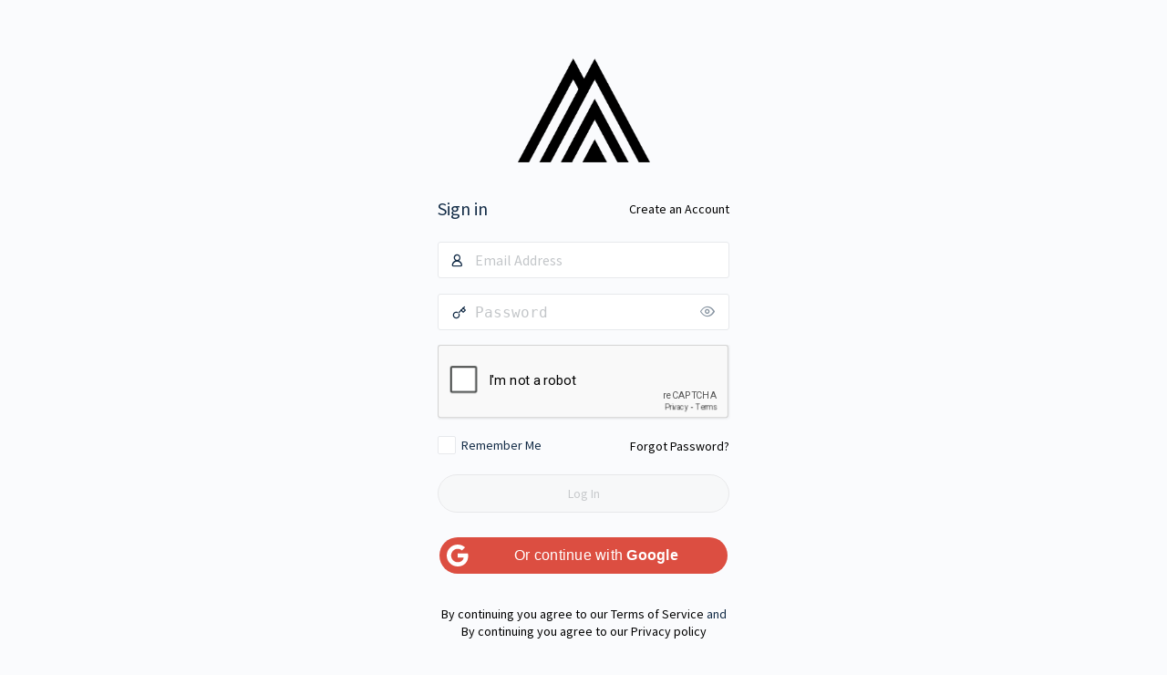

--- FILE ---
content_type: text/html; charset=UTF-8
request_url: https://kinyarwanda.explore.rw/signin?itsec-hb-token=injira&redirect_to=%3A%2F%2Fkinyarwanda.explore.rw%2Fcourses%2Fkinyarwanda-basiszinnen-audios%2Flesson%2Fhuishouden_woordenschatoefeningen%2F
body_size: 23863
content:
<!DOCTYPE html>
	<html lang="en-US">
	<head>
	<meta http-equiv="Content-Type" content="text/html; charset=UTF-8" />
	<title>Log In &bull; Explore Rwanda </title>
	<style type="text/css">

div.nsl-container .nsl-button-google[data-skin="light"] {
    border-radius: 30px!important;} 


div.nsl-container.nsl-container-block .nsl-container-buttons {
    width: 100%;
    padding: 2px;}
    
div.nsl-container .nsl-button {
    border-radius: 40px!important;
}


body.login .privacy-policy-page-link :before{
    content: "By continuing you agree to our "}
    
.g-recaptcha {
transform:scale(1.056);
transform-origin:0 0;
padding-bottom: 18px!important;;

}    

.login form {
    overflow: visible!important;
}

</style>
<meta name='robots' content='max-image-preview:large, noindex, noarchive' />
<link rel='dns-prefetch' href='//www.google.com' />
<link rel='dns-prefetch' href='//fonts.googleapis.com' />
<script type="text/javascript">
            window._nslDOMReady = function (callback) {
                if ( document.readyState === "complete" || document.readyState === "interactive" ) {
                    callback();
                } else {
                    document.addEventListener( "DOMContentLoaded", callback );
                }
            };
            </script><script type="text/javascript" src="https://kinyarwanda.explore.rw/cap/js/soundmanager2-nodebug-jsmin.js?ver=6.6.4" id="scap.soundmanager2-js"></script>
<script type="text/javascript" src="https://kinyarwanda.explore.rw/ibirimo/js/jquery/jquery.min.js?ver=3.7.1" id="jquery-core-js"></script>
<script type="text/javascript" src="https://kinyarwanda.explore.rw/ibirimo/js/jquery/jquery-migrate.min.js?ver=3.4.1" id="jquery-migrate-js"></script>
<script type="text/javascript" id="jquery-migrate-js-after">
/* <![CDATA[ */
jQuery(document).ready(function(){ jQuery( "#pass1" ).data( "reveal", 0 ); });
/* ]]> */
</script>
<script type="text/javascript" src="https://www.google.com/recaptcha/api.js?onload=submitDisable" id="login_nocaptcha_google_api-js"></script>
<script type="text/javascript" id="wordfence-ls-login-js-extra">
/* <![CDATA[ */
var WFLS_LOGIN_TRANSLATIONS = {"Message to Support":"Message to Support","Send":"Send","An error was encountered while trying to send the message. Please try again.":"An error was encountered while trying to send the message. Please try again.","<strong>ERROR<\/strong>: An error was encountered while trying to send the message. Please try again.":"<strong>ERROR<\/strong>: An error was encountered while trying to send the message. Please try again.","Login failed with status code 403. Please contact the site administrator.":"Login failed with status code 403. Please contact the site administrator.","<strong>ERROR<\/strong>: Login failed with status code 403. Please contact the site administrator.":"<strong>ERROR<\/strong>: Login failed with status code 403. Please contact the site administrator.","Login failed with status code 503. Please contact the site administrator.":"Login failed with status code 503. Please contact the site administrator.","<strong>ERROR<\/strong>: Login failed with status code 503. Please contact the site administrator.":"<strong>ERROR<\/strong>: Login failed with status code 503. Please contact the site administrator.","Wordfence 2FA Code":"Wordfence 2FA Code","Remember for 30 days":"Remember for 30 days","Log In":"Log In","<strong>ERROR<\/strong>: An error was encountered while trying to authenticate. Please try again.":"<strong>ERROR<\/strong>: An error was encountered while trying to authenticate. Please try again.","The Wordfence 2FA Code can be found within the authenticator app you used when first activating two-factor authentication. You may also use one of your recovery codes.":"The Wordfence 2FA Code can be found within the authenticator app you used when first activating two-factor authentication. You may also use one of your recovery codes."};
var WFLSVars = {"ajaxurl":"\/backend\/admin-ajax.php","nonce":"98ea0b05c4","recaptchasitekey":"6LeHMvMaAAAAANSfOIAXoXxqyGHD1L650EJ7THsl","useCAPTCHA":"","allowremember":"","verification":null};
/* ]]> */
</script>
<script type="text/javascript" src="https://kinyarwanda.explore.rw/joomla/wordfence/modules/login-security/js/login.1766263234.js?ver=1.1.15" id="wordfence-ls-login-js"></script>
<link rel='stylesheet' id='scap.flashblock-css' href='https://kinyarwanda.explore.rw/cap/css/flashblock.css?ver=6.6.4' type='text/css' media='all' />
<link rel='stylesheet' id='scap.player-css' href='https://kinyarwanda.explore.rw/cap/css/player.css?ver=6.6.4' type='text/css' media='all' />
<link rel='stylesheet' id='dashicons-css' href='https://kinyarwanda.explore.rw/ibirimo/css/dashicons.min.css?ver=6.6.4' type='text/css' media='all' />
<link rel='stylesheet' id='buttons-css' href='https://kinyarwanda.explore.rw/ibirimo/css/buttons.min.css?ver=6.6.4' type='text/css' media='all' />
<link rel='stylesheet' id='forms-css' href='https://kinyarwanda.explore.rw/backend/css/forms.min.css?ver=6.6.4' type='text/css' media='all' />
<link rel='stylesheet' id='l10n-css' href='https://kinyarwanda.explore.rw/backend/css/l10n.min.css?ver=6.6.4' type='text/css' media='all' />
<link rel='stylesheet' id='login-css' href='https://kinyarwanda.explore.rw/backend/css/login.min.css?ver=6.6.4' type='text/css' media='all' />
<link rel='stylesheet' id='wordfence-ls-login-css' href='https://kinyarwanda.explore.rw/joomla/wordfence/modules/login-security/css/login.1766263234.css?ver=1.1.15' type='text/css' media='all' />
<link rel='stylesheet' id='buddyboss-theme-login-css' href='https://kinyarwanda.explore.rw/vanillajs/assets/css/login.min.css?ver=1.7.2' type='text/css' media='all' />
<link rel='stylesheet' id='buddyboss-theme-fonts-css' href='https://kinyarwanda.explore.rw/vanillajs/assets/fonts/fonts.css?ver=1.7.2' type='text/css' media='all' />
<link rel='stylesheet' id='bp-nouveau-css' href='https://kinyarwanda.explore.rw/joomla/buddyboss-platform/bp-templates/bp-nouveau/css/buddypress.min.css?ver=1.7.8' type='text/css' media='screen' />
<link rel='stylesheet' id='bp-nouveau-icons-css' href='https://kinyarwanda.explore.rw/joomla/buddyboss-platform/bp-templates/bp-nouveau/icons/bb-icons.css?ver=1.7.8' type='text/css' media='screen' />
<link rel='stylesheet' id='redux-google-fonts-buddyboss_theme_options-css' href='https://fonts.googleapis.com/css?family=Source+Sans+Pro%3A400&#038;ver=1665397692' type='text/css' media='all' />
		<script>
			jQuery( document ).ready( function () {
				if ( jQuery('.popup-modal-register').length ) {
					jQuery('.popup-modal-register').magnificPopup({
						type: 'inline',
						preloader: false,
						fixedContentPos: true,
						modal: true
					});
					jQuery('.popup-modal-dismiss').click(function (e) {
						e.preventDefault();
						$.magnificPopup.close();
					});
				}
				if ( jQuery('.popup-modal-login').length ) {
					jQuery('.popup-modal-login').magnificPopup({
                        type: 'inline',
    					preloader: false,
                        fixedBgPos: true,
    					fixedContentPos: true
					});
					jQuery('.popup-modal-dismiss').click(function (e) {
						e.preventDefault();
						$.magnificPopup.close();
					});
				}
			});
		</script>
		<meta name="google-site-verification" content="3F3HLOnBdPEDyCzWx7UobHPwavGw1YZIkTPdZLKvXMw">	<meta name='referrer' content='strict-origin-when-cross-origin' />
		<meta name="viewport" content="width=device-width" />
	<link rel="icon" href="https://kinyarwanda.explore.rw/csharp/2022/06/Asset-93-50x50.png" sizes="32x32" />
<link rel="icon" href="https://kinyarwanda.explore.rw/csharp/2022/06/Asset-93.png" sizes="192x192" />
<link rel="apple-touch-icon" href="https://kinyarwanda.explore.rw/csharp/2022/06/Asset-93.png" />
<meta name="msapplication-TileImage" content="https://kinyarwanda.explore.rw/csharp/2022/06/Asset-93.png" />
<style type="text/css">div.nsl-container[data-align="left"] {
    text-align: left;
}

div.nsl-container[data-align="center"] {
    text-align: center;
}

div.nsl-container[data-align="right"] {
    text-align: right;
}


div.nsl-container .nsl-container-buttons a {
    text-decoration: none !important;
    box-shadow: none !important;
    border: 0;
}

div.nsl-container .nsl-container-buttons {
    display: flex;
    padding: 5px 0;
}

div.nsl-container.nsl-container-block .nsl-container-buttons {
    display: inline-grid;
    grid-template-columns: minmax(145px, auto);
}

div.nsl-container-block-fullwidth .nsl-container-buttons {
    flex-flow: column;
    align-items: center;
}

div.nsl-container-block-fullwidth .nsl-container-buttons a,
div.nsl-container-block .nsl-container-buttons a {
    flex: 1 1 auto;
    display: block;
    margin: 5px 0;
    width: 100%;
}

div.nsl-container-inline {
    margin: -5px;
    text-align: left;
}

div.nsl-container-inline .nsl-container-buttons {
    justify-content: center;
    flex-wrap: wrap;
}

div.nsl-container-inline .nsl-container-buttons a {
    margin: 5px;
    display: inline-block;
}

div.nsl-container-grid .nsl-container-buttons {
    flex-flow: row;
    align-items: center;
    flex-wrap: wrap;
}

div.nsl-container-grid .nsl-container-buttons a {
    flex: 1 1 auto;
    display: block;
    margin: 5px;
    max-width: 280px;
    width: 100%;
}

@media only screen and (min-width: 650px) {
    div.nsl-container-grid .nsl-container-buttons a {
        width: auto;
    }
}

div.nsl-container .nsl-button {
    cursor: pointer;
    vertical-align: top;
    border-radius: 4px;
}

div.nsl-container .nsl-button-default {
    color: #fff;
    display: flex;
}

div.nsl-container .nsl-button-icon {
    display: inline-block;
}

div.nsl-container .nsl-button-svg-container {
    flex: 0 0 auto;
    padding: 8px;
    display: flex;
    align-items: center;
}

div.nsl-container svg {
    height: 24px;
    width: 24px;
    vertical-align: top;
}

div.nsl-container .nsl-button-default div.nsl-button-label-container {
    margin: 0 24px 0 12px;
    padding: 10px 0;
    font-family: Helvetica, Arial, sans-serif;
    font-size: 16px;
    line-height: 20px;
    letter-spacing: .25px;
    overflow: hidden;
    text-align: center;
    text-overflow: clip;
    white-space: nowrap;
    flex: 1 1 auto;
    -webkit-font-smoothing: antialiased;
    -moz-osx-font-smoothing: grayscale;
    text-transform: none;
    display: inline-block;
}

div.nsl-container .nsl-button-google[data-skin="dark"] .nsl-button-svg-container {
    margin: 1px;
    padding: 7px;
    border-radius: 3px;
    background: #fff;
}

div.nsl-container .nsl-button-google[data-skin="light"] {
    border-radius: 1px;
    box-shadow: 0 1px 5px 0 rgba(0, 0, 0, .25);
    color: RGBA(0, 0, 0, 0.54);
}

div.nsl-container .nsl-button-apple .nsl-button-svg-container {
    padding: 0 6px;
}

div.nsl-container .nsl-button-apple .nsl-button-svg-container svg {
    height: 40px;
    width: auto;
}

div.nsl-container .nsl-button-apple[data-skin="light"] {
    color: #000;
    box-shadow: 0 0 0 1px #000;
}

div.nsl-container .nsl-button-facebook[data-skin="white"] {
    color: #000;
    box-shadow: inset 0 0 0 1px #000;
}

div.nsl-container .nsl-button-facebook[data-skin="light"] {
    color: #1877F2;
    box-shadow: inset 0 0 0 1px #1877F2;
}

div.nsl-container .nsl-button-apple div.nsl-button-label-container {
    font-size: 17px;
    font-family: -apple-system, BlinkMacSystemFont, "Segoe UI", Roboto, Helvetica, Arial, sans-serif, "Apple Color Emoji", "Segoe UI Emoji", "Segoe UI Symbol";
}

.nsl-clear {
    clear: both;
}

.nsl-container{
    clear: both;
}

/*Button align start*/

div.nsl-container-inline[data-align="left"] .nsl-container-buttons {
    justify-content: flex-start;
}

div.nsl-container-inline[data-align="center"] .nsl-container-buttons {
    justify-content: center;
}

div.nsl-container-inline[data-align="right"] .nsl-container-buttons {
    justify-content: flex-end;
}


div.nsl-container-grid[data-align="left"] .nsl-container-buttons {
    justify-content: flex-start;
}

div.nsl-container-grid[data-align="center"] .nsl-container-buttons {
    justify-content: center;
}

div.nsl-container-grid[data-align="right"] .nsl-container-buttons {
    justify-content: flex-end;
}

div.nsl-container-grid[data-align="space-around"] .nsl-container-buttons {
    justify-content: space-around;
}

div.nsl-container-grid[data-align="space-between"] .nsl-container-buttons {
    justify-content: space-between;
}

/* Button align end*/</style><script type="text/javascript">
    window._nslDOMReady(function () {
        var container = document.getElementById('nsl-custom-login-form-main'),
            form = document.querySelector('#loginform,#registerform,#front-login-form,#setupform');

        if (!form) {
            form = container.closest('form');
            if (!form) {
                form = container.parentNode;
            }
        }

        var innerContainer = container.querySelector('.nsl-container');
        if (innerContainer) {
            innerContainer.classList.add('nsl-container-login-layout-below');
            innerContainer.style.display = 'block';
        }

        var jetpackSSO = document.getElementById('jetpack-sso-wrap');
        if (jetpackSSO) {
            form = jetpackSSO;
        } else {
            if (form.parentNode.classList.contains('tml')) {
                form = form.parentNode;
            }
        }

        form.appendChild(container);

    });
</script>
<style type="text/css">
    #nsl-custom-login-form-main .nsl-container {
        display: none;
    }

    #nsl-custom-login-form-main .nsl-container-login-layout-below {
        clear: both;
        padding: 20px 0 0;
    }

    .login form {
        padding-bottom: 20px;
    }

    #nsl-custom-login-form-jetpack-sso .nsl-container-login-layout-below {
        clear: both;
        padding: 0 0 20px;
    }
</style><style type="text/css" title="dynamic-css" class="options-output">.site-header .site-title{font-family:"Source Sans Pro", sans-serif;font-weight:400;font-style:normal;font-size:30px;}body{font-family:"Source Sans Pro", sans-serif;font-weight:normal;font-style:normal;font-size:16px;}h1{font-family:"SF UI Display", sans-serif;font-weight:normal;font-style:normal;font-size:26px;}h2{font-family:"Source Sans Pro", sans-serif;font-weight:normal;font-style:normal;font-size:24px;}h3{font-family:"Source Sans Pro", sans-serif;font-weight:normal;font-style:normal;font-size:20px;}h4{font-family:SourcePro, sans-serif;font-weight:normal;font-style:normal;font-size:18px;}h5{font-family:"Source Sans Pro", sans-serif;font-weight:normal;font-style:normal;font-size:16px;}h6{font-family:"Source Sans Pro", sans-serif;font-weight:normal;font-style:normal;font-size:12px;}</style>	<script>
		jQuery( document ).ready( function () {
			jQuery( '#loginform label[for="user_login"]' ).attr( 'id', 'user_label' );
			jQuery( '#loginform label[for="user_pass"]' ).attr( 'id', 'pass_label' );
			jQuery( '#registerform label[for="user_login"]' ).attr( 'id', 'user_label_register' );
			jQuery( '#registerform label[for="user_email"]' ).attr( 'id', 'email_label_register' );
			jQuery( '#lostpasswordform label[for="user_login"]' ).attr( 'id', 'user_label_lost' );

			var $label_user_login = jQuery( 'label#user_label' );
			$label_user_login.html( $label_user_login.find( 'input' ) );

			var $label_user_pass = jQuery( 'label#pass_label' );
			$label_user_pass.html( $label_user_pass.find( 'input' ) );

			var $label_user_register = jQuery( 'label#user_label_register' );
			$label_user_register.html( $label_user_register.find( 'input' ) );

			var $label_email_register = jQuery( 'label#email_label_register' );
			$label_email_register.html( $label_email_register.find( 'input' ) );

			var $label_user_lost = jQuery( 'label#user_label_lost' );
			$label_user_lost.html( $label_user_lost.find( 'input' ) );


			jQuery( '#loginform #user_login' ).attr( 'placeholder', 'Email Address' );
			jQuery( '#loginform #user_pass' ).attr( 'placeholder', 'Password' );
			jQuery( '#registerform #user_login' ).attr( 'placeholder', 'Username' );
			jQuery( '#registerform #user_email' ).attr( 'placeholder', 'Email' );
			jQuery( '#lostpasswordform #user_login' ).attr( 'placeholder', 'Email Address' );
            jQuery( '#resetpassform #pass1' ).attr( 'placeholder', 'Add new password' );
            jQuery( '#resetpassform #bs-pass2' ).attr( 'placeholder', 'Retype new password' );

            jQuery( '.login.bb-login p.message.reset-pass' ).text( "Reset Password" );
            jQuery( '.login.login-action-lostpassword.bb-login #login > p.message' ).html( '<div>Forgot your password?</div><p class="message">Please enter your email address. You will receive an email with instructions on how to reset your password.</p>' );

            jQuery( '.login.login-action-lostpassword.bb-login #lostpasswordform input#wp-submit' ).attr( 'value', 'Request reset link' );
            jQuery( '.login.login-action-rp.bb-login #resetpassform input#wp-submit' ).attr( 'value', 'Save' );
            if(!jQuery('#resetpassform').length) {
                jQuery( '.login.login-action-resetpass.bb-login p#backtoblog' ).prepend( "<span class='bs-pass-update-msg'>Password has been updated</span>" );
            }

            var $signIn = jQuery( '.login.login-action-lostpassword.bb-login #login > p#nav > a' ).first().addClass('bs-sign-in').text('Back to sign in');
            jQuery( 'form#lostpasswordform' ).append( $signIn );

			jQuery( '.login #loginform label#pass_label' ).append( "<span class='label-switch'></span>" );

            var $forgetMeNot = jQuery( '.login.bb-login p.forgetmenot' );
            var $lostMeNot = jQuery( '.login.bb-login p.lostmenot' );
            jQuery( $lostMeNot ).before( $forgetMeNot );

			jQuery( document ).on( 'click', '.login .label-switch', function ( e ) {
				var $this = jQuery( this );
				var $input = $this.closest( 'label' ).find( 'input#user_pass' );
				$this.toggleClass( "bb-eye" );
				if ( $this.hasClass( 'bb-eye' ) ) {
					$input.attr( "type", "text" );
				} else {
					$input.attr( "type", "password" );
				}
			} );

            var signinCheckboxes = function() {
                // Checkbox Styling
                jQuery('input[type=checkbox]#rememberme').each(function() {
                    var $this = jQuery(this);
                    $this.addClass('checkbox');
                    jQuery('<span class="checkbox"></span>').insertAfter($this);
                    if ($this.is(':checked')) {
                        $this.next('span.checkbox').addClass('on');
                    };
                    $this.fadeTo(0,0);
                    $this.change(function(){
                        $this.next('span.checkbox').toggleClass('on');
                    });
                });
            };
            signinCheckboxes();

            var loginLogoImage = function() {
                jQuery('.login.bb-login #login > h1 > a').each(function() {
                    var $this = jQuery(this);
                    var bg = $this.css('background-image');
                    bgLogo = bg.replace('url(','').replace(')','').replace(/\"/gi, "");
                    $this.append( '<img class="bs-cs-login-logo" src="' + bgLogo + '" />' );                 });
            };

            var loginLogoTitle = function() {
                jQuery('.login.bb-login #login > h1 > a').each(function() {
                    var $this = jQuery(this);
	                $this.addClass('bb-login-title').append( '<span class="bs-cs-login-title">Explore Rwanda</span>' );
                });
            };
                            loginLogoImage();
            
            var loginHeight = function() {

                jQuery( 'body.login.login-split-page #login' ).each(function() {
                    var $loginH = jQuery( 'body.login.login-split-page #login' ).height();
                    var $winH = jQuery( window ).height();

                    if ( $loginH > $winH ) {
                        jQuery( 'body.login.login-split-page' ).addClass('login-exh');
                    } else {
                        jQuery( 'body.login.login-split-page' ).removeClass('login-exh');
                    }
                });
            };
            loginHeight();
            jQuery( window ).on( 'resize', function () {
                loginHeight();
            } );

		} )
	</script>
	<style>			.login h1 a {
				background-image: url(https://kinyarwanda.explore.rw/csharp/2021/09/Asset-68-e1631664403113.png);
				background-size: contain;
				width:145px;			}

            .login #login h1 img.bs-cs-login-logo.private-on {
				width:145px;            }	
					body.login {
                background-color: #FAFBFD;
			}	
					body.login #login,
            body.login p.forgetmenot label {
                color: #122B46;
			}	
		            body.login .login-popup.bb-modal {
    			color: #4d5c6d;
    		}    
		            body.login .login-popup.bb-modal h1 {
    			color: #122B46;
    		}    
					body.login .login-heading a,
			.login a,
            .login h1 a.bb-login-title,
            .login form .lostmenot a,
            .login a.privacy-policy-link,
            form#lostpasswordform a.bs-sign-in {
                color: #000000;
			}
			.login.wp-core-ui .button-primary {
                background-color: #000000;
                border-color: #000000;
			}
			.admin-email__actions .admin-email__actions-primary a.button {
                color: #000000;
                border-color: #000000;
			}


						body.login .login-heading a:hover,
			body.login .login-heading a:focus,
			.login a:hover,
			.login a:focus,
            .login h1 a.bb-login-title:hover,
            .login h1 a.bb-login-title:focus,
            .login form .lostmenot a:hover,
            .login form .lostmenot a:focus,
            .login a.privacy-policy-link:hover,
			.login .button.wp-hide-pw:hover .dashicons,
			.login .button.wp-hide-pw:focus .dashicons,
            form#lostpasswordform a.bs-sign-in:hover {
                color: #ffba00;
			}
			.login.bb-login .button-primary:hover,
			.login.bb-login .button-primary:focus,
			.login.wp-core-ui .button-primary:hover {
                background-color: #ffba00;
                border-color: #ffba00;
			}
			.login.bb-login form .forgetmenot input[type=checkbox]:focus + .checkbox {
				border-color: #ffba00;
			}
			.admin-email__actions .admin-email__actions-primary a.button:hover {
                color: #ffba00;
                border-color: #ffba00;
			}
					.login.bb-login #pass-strength-result.short,
			.login.bb-login #pass-strength-result.bad {
				background-color: #ffba00;
				border-color: #ffba00;
			}
					.login.bb-login #pass-strength-result.strong {
				background-color: #1a6c7a;
				border-color: #1a6c7a;
			}
					.login.bb-login #pass-strength-result.good {
				background-color: #f7ba45;
				border-color: #f7ba45;
			}
		            @media( min-width: 992px ) {
                body.login.login-split-page .login-split .split-overlay {
                    opacity: 0.3;
    			}
            }
		            @media( min-width: 992px ) {
                body.login.login-split-page .login-split div {
                    color: #FFFFFF;
    			}
            }	
					.login #login_error {
				background-color: #ffba00;
				border-left-color: #ffba00;
			}
						.login:not(.login-action-lostpassword) .message:not(.reset-pass),
				.login.login-action-lostpassword .message > .message {
					background-color: #000000;
				}
						span.checkbox.on {
				background-color: #000000;
				border-color: #000000;
			}
						.login #login_error {
				background-color: #ffba00;
				border-left-color: #ffba00;
			}
						.login:not(.login-action-lostpassword) .message:not(.reset-pass),
				.login.login-action-lostpassword .message > .message {
					background-color: #000000;
				}
						span.checkbox.on {
				background-color: #000000;
				border-color: #000000;
			}
			</style>	</head>
	<body class="login no-js login-action-login wp-core-ui  locale-en-us bb-login">
	<script type="text/javascript">
/* <![CDATA[ */
document.body.className = document.body.className.replace('no-js','js');
/* ]]> */
</script>

		<div id="login">
		<h1><a href="https://kinyarwanda.explore.rw"></a></h1>
	<div class="login-heading"><h2>Sign in</h2><span><a rel="nofollow" href="https://kinyarwanda.explore.rw/register-2/">Create an Account</a></span></div>

		<form name="loginform" id="loginform" action="https://kinyarwanda.explore.rw/signin?itsec-hb-token=injira" method="post">
			<p>
				<label for="user_login">Email Address</label>
				<input type="text" name="log" id="user_login" class="input" value="" size="20" autocapitalize="off" autocomplete="username" required="required" />
			</p>

			<div class="user-pass-wrap">
				<label for="user_pass">Password</label>
				<div class="wp-pwd">
					<input type="password" name="pwd" id="user_pass" class="input password-input" value="" size="20" autocomplete="current-password" spellcheck="false" required="required" />
					<button type="button" class="button button-secondary wp-hide-pw hide-if-no-js" data-toggle="0" aria-label="Show password">
						<span class="dashicons dashicons-visibility" aria-hidden="true"></span>
					</button>
				</div>
			</div>
			<div class="g-recaptcha" id="g-recaptcha" data-sitekey="6Ld3OfMaAAAAAEOplLFkXXsThTurXIBzIrtRc0jx" data-callback="submitEnable" data-expired-callback="submitDisable"></div>
<script>
    function submitEnable() {
                 var button = document.getElementById('wp-submit');
                 if (button === null) {
                     button = document.getElementById('submit');
                 }
                 if (button !== null) {
                     button.removeAttribute('disabled');
                 }
             }
    function submitDisable() {
                 var button = document.getElementById('wp-submit');
                 if (button === null) {
                     button = document.getElementById('submit');
                 }
                 if (button !== null) {
                     button.setAttribute('disabled','disabled');
                 }
             }
</script>
<noscript>
  <div style="width: 100%; height: 473px;">
      <div style="width: 100%; height: 422px; position: relative;">
          <div style="width: 302px; height: 422px; position: relative;">
              <iframe src="https://www.google.com/recaptcha/api/fallback?k=6Ld3OfMaAAAAAEOplLFkXXsThTurXIBzIrtRc0jx"
                  frameborder="0" title="captcha" scrolling="no"
                  style="width: 302px; height:422px; border-style: none;">
              </iframe>
          </div>
          <div style="width: 100%; height: 60px; border-style: none;
              bottom: 12px; left: 25px; margin: 0px; padding: 0px; right: 25px; background: #f9f9f9; border: 1px solid #c1c1c1; border-radius: 3px;">
              <textarea id="g-recaptcha-response" name="g-recaptcha-response"
                  title="response" class="g-recaptcha-response"
                  style="width: 250px; height: 40px; border: 1px solid #c1c1c1;
                  margin: 10px 25px; padding: 0px; resize: none;" value="">
              </textarea>
          </div>
      </div>
</div><br>
</noscript>
<div id="nsl-custom-login-form-main"><div class="nsl-container nsl-container-block" data-align="left"><div class="nsl-container-buttons"><a href="https://kinyarwanda.explore.rw/signin?itsec-hb-token=injira&#038;loginSocial=google&#038;redirect=%3A%2F%2Fkinyarwanda.explore.rw%2Fcourses%2Fkinyarwanda-basiszinnen-audios%2Flesson%2Fhuishouden_woordenschatoefeningen%2F" rel="nofollow" aria-label="Or continue with &lt;b&gt;Google&lt;/b&gt;" data-plugin="nsl" data-action="connect" data-provider="google" data-popupwidth="600" data-popupheight="600"><div class="nsl-button nsl-button-default nsl-button-google" data-skin="uniform" style="background-color:#dc4e41;"><div class="nsl-button-svg-container"><svg xmlns="http://www.w3.org/2000/svg" width="24" height="24" viewBox="0 0 24 24"><path fill="#fff" fill-rule="evenodd" d="M11.988,14.28 L11.988,9.816 L23.22,9.816 C23.388,10.572 23.52,11.28 23.52,12.276 C23.52,19.128 18.924,24 12,24 C5.376,24 -9.47390314e-15,18.624 -9.47390314e-15,12 C-9.47390314e-15,5.376 5.376,0 12,0 C15.24,0 17.952,1.188 20.028,3.132 L16.62,6.444 C15.756,5.628 14.244,4.668 12,4.668 C8.028,4.668 4.788,7.968 4.788,12.012 C4.788,16.056 8.028,19.356 12,19.356 C16.596,19.356 18.288,16.176 18.6,14.292 L11.988,14.292 L11.988,14.28 Z"/></svg></div><div class="nsl-button-label-container">Or continue with <b>Google</b></div></div></a></div></div></div>			<p class="lostmenot"><a href="https://kinyarwanda.explore.rw/signin?itsec-hb-token=injira&action=lostpassword">Forgot Password?</a></p>
						<p class="forgetmenot"><input name="rememberme" type="checkbox" id="rememberme" value="forever"  /> <label for="rememberme">Remember Me</label></p>
			<p class="submit">
				<input type="submit" name="wp-submit" id="wp-submit" class="button button-primary button-large" value="Log In" />
									<input type="hidden" name="redirect_to" value="://kinyarwanda.explore.rw/courses/kinyarwanda-basiszinnen-audios/lesson/huishouden_woordenschatoefeningen/" />
									<input type="hidden" name="testcookie" value="1" />
			</p>
		</form>

					<p id="nav">
				<a rel="nofollow" class="wp-login-register" href="https://kinyarwanda.explore.rw/register-2/">Register</a> | <a class="wp-login-lost-password" href="https://kinyarwanda.explore.rw/signin?itsec-hb-token=injira&#038;action=lostpassword">Lost your password?</a>			</p>
			<script type="text/javascript">
/* <![CDATA[ */
function wp_attempt_focus() {setTimeout( function() {try {d = document.getElementById( "user_login" );d.focus(); d.select();} catch( er ) {}}, 200);}
wp_attempt_focus();
if ( typeof wpOnload === 'function' ) { wpOnload() }
/* ]]> */
</script>
		<p id="backtoblog">
			<a href="https://kinyarwanda.explore.rw/">&larr; Go to Explore Rwanda</a>		</p>
		<div class="privacy-policy-page-link"><a class="terms-link popup-modal-login popup-terms" href="#terms-modal">Terms of Service</a><div id="terms-modal" class="mfp-hide login-popup bb-modal"><h1>Terms of Service</h1>
<p><strong>THIS IS A LEGAL CONTRACT. </strong></p>



<p><strong>BY ACCESSING OUR SITE, YOUR USE OF OR ACCESS TO, OR LICENSE OF INFORMATION, MATERIALS, PROGRAMMING, PRODUCTS, OR ANYTHING ELSE OF USE OR VALUE ON THE SITE CONSTITUTES AGREEMENT TO ABIDE BY THESE TERMS OF USE. </strong></p>



<p><strong>This Agreement (the “Agreement” or “Terms of Service”) is between “You” and “Explore Connections Ltd.”; a Rwandan limited liability company, with its principal place of business at 8 KG 566 St, Kigali, Rwanda. By accessing and using the site, you hereby agree to the following Terms of Service:</strong></p>



<p>1. <strong>ACCESS</strong></p>



<p>In order to access certain parts of the Site and/or certain Site functionality, you may need to establish an account (“Account”) with us and obtain a user ID and Password. To establish an Account, you must provide us with Personal Data.</p>



<p>2. <strong>EXPLANATION AND CHARGING POLICY FOR OUR CONSUMER PRODUCT</strong></p>



<p>We charge for our Content in one—but not limited to one—primary way. (i) Virtual Courses. You pay for the Content that you choose. You will pay us using various channels, including but not limited to: Cash in hand, Bank Transfer, Debit or Credit Card through a secure payment gateway. It is important to mention that we cannot access to your Bank Card details. We use PayPal as a Payment Gateway. It offers Customer support and refunds in case of dispute. Any transaction that buys a product or service that we offer, is digitally recorded in our books. We have a Money-back guarantee policy in case a Customer changes his/her mind. The number of days within which you may change your mind vary by product.</p>



<p>3. <strong>USE OF PASSWORDS:</strong></p>



<p>You may use your password and download links. You may not disclose your password or download links to anyone else. You agree that you will be solely responsible for any unauthorized use of your Account and download links. For Explore.rw consumer product, you agree that with respect to any Content you download, you are authorized to download up to two (2) times and make no more than two (2) copies of any Content. You may not record or copy Content that is streamed to your computer. To the extent we are technologically able, our intent is to prevent unauthorized use or copying of our Content. Thus, we may include with any Content streamed or downloaded to you, files or other code that would cause your computer to notify us any time you make a copy of a stream or download and may prevent you from making unauthorized copies. These files or code may require you to be connected to the Internet when you attempt to make copies of the Content. We may also insert files or other code that would prevent you from distributing (by e-mail, peer-to-peer network file sharing or otherwise) any of the Content you receive from us. You warrant that you will not attempt to, nor will you, circumvent any copy management protections we encode into the Content.</p>



<p>4. <strong>GRANT OF LICENSE:</strong></p>



<p>We grant you a non-exclusive, non-transferable, limited right to access and to use the Site and the materials provided hereon and to download the Content to your computer or other multimedia device/media (e.g., iPod) for your own personal use provided that you comply fully with these Terms of Service . You will not copy, reproduce, distribute or use the Content in any other manner. You agree not to interrupt or interfere with, or attempt to interrupt or interfere with, the operation of the Site in any way. You may not copy, reproduce, use or distribute Content in any way not specifically permitted under this Agreement. In no event may you sell, lease, transfer, modify, or distribute the Content in any manner, and you shall not exploit it commercially. You may not access the Site if You are Our direct competitor, except with Our prior written consent. In addition, you may not access the Site for purposes of monitoring its availability, performance, or functionality, or for any benchmarking or competitive purposes.</p>



<p>5. <strong>ACCESS AND USE CHARGES:</strong></p>



<p>Software, streaming and downloading of audio, video and interactive content, all materials on the Site, including without limitation, text, images, logo, databases, e-mails, posted comments, and reviews (collectively, the “Content”’). You are not authorized to stream or download Content unless you have agreed to these Terms of Service. For our Consumer Product We may from time to time change the price on any or all of our individual Programs and Content. We will give you notice of price changes for our individual Programs by posting the changed prices on our Site. If applicable you must pay for all your purchases by credit card. You agree that we may charge your credit card for any Content that you purchase from us, as well as for any applicable sales taxes. You must notify us of any change in your credit card information furnished to us. You agree to reimburse us for any costs of collection, including reasonable attorneys’ fees if we are unable to charge the credit card you have on file with us. You agree to provide us with accurate, complete and up-to-date information as requested (“Registration Data”) including but not limited to your legal name, address, company name, email, telephone number(s), and payment data if applicable (e.g., credit card number and expiration date). Failure to comply with this provision (including, without limitation, falsification of any Registration Data) may, at our option, result in immediate suspension or termination of your right to use the Site without refund of any sums you may have paid. You may correct or update your Registration Data by going to our registration update page. You agree to notify us promptly, following the instructions in the “Help” section of the Site, in the event of any known or suspected unauthorized use of your Account or any known or suspected breach of security, including loss, theft, or unauthorized disclosure of your password or credit card information. In the event of a breach of security of which you are aware or should be aware, you will remain liable for any unauthorized use of your Account until you notify us to suspend your Account. You must immediately notify us if your credit card is lost or is subject to use without your authorization.</p>



<p>6. <strong>COPYRIGHT AND TRADEMARKS:</strong></p>



<p>All Content on the Site is owned or controlled by us and/or our licensors, who include but are not limited to Explore Connections Ltd., and we and/or our licensors retain all right, title, and interest in and to the Content. The Site and Content are protected by the copyright and trademark laws of the Republic of Rwanda and other countries, international conventions, and other applicable laws. You agree not to use any trademarks, service marks, names, logos, or other identifiers of Explore.rw or its employees, licensors, independent contractors, providers and affiliates (collectively, “Affiliates”) without our prior written permission or the permission of the relevant Affiliate. In addition, you may not use our trademarks.</p>



<p>7. <strong>“OPT-OUT” FOR SPECIAL NOTICES:</strong></p>



<p>We may periodically make special offers or communications. If you do not wish to receive such communications, you can “opt out” by clicking “Remove Me” in your next e-mail communication.</p>



<p>8. <strong>YOUR PASSWORD AND RESPONSIBILITY:</strong></p>



<p>AS PART OF OUR REGISTRATION PROCESS, YOU WILL SELECT A PASSWORD. YOU ARE SOLELY RESPONSIBLE FOR MAINTAINING THE CONFIDENTIALITY OF ANY PASSWORD YOU USE TO ACCESS THE SITE AND AGREE THAT WE WILL HAVE NO OBLIGATIONS WITH REGARD TO YOUR PASSWORD. You agree not to assign, transfer or sublicense your rights as a user of the Site.</p>



<p>9. <strong>INFORMATION PROVIDED:</strong></p>



<p>YOU ACKNOWLEDGE THAT ANY RELIANCE UPON ANY ADVICE, OPINION, STATEMENT, OR OTHER INFORMATION DISPLAYED OR DISTRIBUTED THROUGH THE SITE IS AT YOUR SOLE RISK. WE RESERVE THE RIGHT, IN OUR SOLE DISCRETION AND WITHOUT NOTICE, TO CORRECT ANY ERRORS OR OMISSIONS IN ANY PORTION OF THE SITE, OR TO DENY ACCESS TO THE SITE TO ANYONE AT ANY TIME.</p>



<p>10. <strong>LINKS TO OTHER SITES:</strong></p>



<p>The Site may contain links and pointers to other sites on the Internet that may be maintained by third parties. Such links do not constitute an endorsement by us of any third-party site or any materials contained therein. We do not control, and are not responsible for, the availability, accuracy, or currency of such third-party sites or any information, content, products or services accessible from such third-party sites.</p>



<p>11. <strong>AGE RESTRICTIONS:</strong></p>



<p>For those persons purchasing consumer products, you represent and warrant to us that you are at least sixteen (13) years old if you are located in Rwanda or any African State, &nbsp;(16) years old if you are located in an EU Member Nation or if you are a Citizen or resident of an EU Member Nation, or; that you are at least thirteen (13) years old if you are located in the United States, and that you possess the legal right and ability to enter into this Agreement and to use the Site in accordance with this Agreement. For those accessing our Content through institutional purchases (e.g., schools, libraries, corporations, government agencies, etc.), We require verifiable parental consent before collecting any Registration Data from persons under 16 years old if you are located in an EU Member Nation or if you are a Citizen or resident of an EU Member Nation, or; that you are at least thirteen (13) years old if you are located in the United States, in accordance with our Privacy Policy.</p>



<p>12. <strong>INDEMNIFICATION:</strong></p>



<p>You hereby agree to indemnify, defend, and hold us harmless from and against any and all liability and costs incurred by us in connection with any claim arising out of any breach or alleged breach of any of your obligations set forth herein. You shall cooperate as fully as reasonably required in the defense of any claim. We reserve the right, at our own expense, to assume the exclusive defense and control of any matter otherwise subject to indemnification by you and you shall not in any event settle any matter without our written consent.</p>



<p>13. <strong>WARRANTY AND DISCLAIMERS:</strong></p>



<p>We represent that you will be able, with the correct equipment, to listen to the Content we provide you under this Agreement. We will furnish you with replacement Content or credit your profile if any of our Content is defective provided you notify us within fourteen (14) days after you first download such Content.</p>



<p>EXCEPT AS EXPRESSLY SET FORTH HEREIN, THE SITE (INCLUDING ALL CONTENT, SOFTWARE, FUNCTIONS, SERVICES, MATERIALS AND INFORMATION MADE AVAILABLE THEREON OR ACCESSED BY MEANS THEREOF) ARE PROVIDED “AS IS” AND “WHEN AVAILABLE”, WITHOUT WARRANTIES OF ANY KIND, EITHER EXPRESS OR IMPLIED, INCLUDING, BUT NOT LIMITED TO, WARRANTIES OF TITLE OR IMPLIED WARRANTIES OF MERCHANTABILITY, NON-INFRINGEMENT, FITNESS FOR A PARTICULAR PURPOSE OR COMPATIBILITY. WE DO NOT WARRANT THAT THE FUNCTIONS CONTAINED IN THE SITE OR SERVICES WILL BE UNINTERRUPTED OR ERROR-FREE, THAT DEFECTS WILL BE CORRECTED, THAT THE SITE OR SERVICES WILL MEET ANY PARTICULAR CRITERIA OF PERFORMANCE OR QUALITY, OR THAT THE SITE OR THE SERVER(S) ON WHICH THE SITE IS OPERATED, ARE FREE OF VIRUSES OR OTHER HARMFUL COMPONENTS. FURTHERMORE, THE WARRANTY DOES NOT APPLY TO YOUR INABILITY TO ACCESS THE CONTENT BECAUSE OF YOUR LACK OF NECESSARY HARDWARE, SOFTWARE OR BOTH.</p>



<p>USE OF THE SITE IS AT YOUR OWN RISK. YOU ASSUME FULL RESPONSIBILITY AND RISK OF LOSS RESULTING FROM YOUR DOWNLOADING AND/OR USE OF FILES, INFORMATION, COMMUNICATIONS, CONTENT, OR OTHER MATERIAL (INCLUDING, WITHOUT LIMITATION, SOFTWARE) ACCESSED THROUGH OR OBTAINED BY MEANS OF THE SITE. UNDER NO CIRCUMSTANCES SHALL WE, OR ANY PROVIDER OF TELECOMMUNICATIONS OR NETWORK SERVICES FOR US, BE LIABLE FOR ANY INDIRECT, PUNITIVE, SPECIAL, OR CONSEQUENTIAL DAMAGES, LOST PROFITS, RECORDS OR DATA, INTERRUPTION OF SERVICE, OR LOSS OF BUSINESS OR BUSINESS OPPORTUNITIES THAT ARE DIRECTLY OR INDIRECTLY RELATED TO THE USE OF, OR THE INABILITY TO USE, THE SITE, THE AUDIO CONTENT OR ANY FEE-BASED SERVICES, INCLUDING WITHOUT LIMITATION, DAMAGES THAT MAY HAVE BEEN CAUSED BY A VIRUS OR OTHER DATA CORRUPTION PROBLEM RESULTING FROM ACCESS TO, DOWNLOADING FROM OR USE OF THE SITE OR THE CONTENT EVEN IF WE HAVE BEEN ADVISED OF THE POSSIBILITY OF SUCH DAMAGES. IN NO EVENT SHALL WE HAVE ANY LIABILITY WHATSOEVER ARISING OUT OF ANY MISUSE OF PASSWORDS OR ACCOUNTS OR ARISING OUT OF GOOD FAITH REMOVAL OR DISABLING OF ANY AUDIO CONTENT. OUR TOTAL AGGREGATE LIABILITY TO YOU IS LIMITED TO THE LESSER OF, IF ANY, THE AMOUNT ACTUALLY PAID BY YOU FOR ACCESS AND USE OF THE SITE AND PROGRAMS IN THE TWELVE (12) MONTHS IMMEDIATELY PRECEDING THE DATE THE FIRST SUCH LIABILITY ARISES OR TWO HUNDRED ($200) DOLLARS. NOTWITHSTANDING THE FAILURE OF ESSENTIAL PURPOSES OF ANY LIMITED REMEDIES PROVIDED HEREIN, YOU HEREBY RELEASE US AND OUR AFFILIATES FROM ANY AND ALL OBLIGATIONS, LIABILITIES AND CLAIMS IN EXCESS OF THIS LIMITATION.</p>



<p>14. <strong>TERMINATION:</strong></p>



<p>In addition to any other rights of the parties set forth herein, either you or we may cancel or terminate your access to the Site. We also reserve the right to restrict, suspend or terminate your access to the Site in whole or in part, without notice, with respect to any breach or threatened breach of any portion of these Terms of Service. If we terminate these Terms of Service based on a breach of any portion of these Terms of Service, we reserve the right to refuse to provide use and/or access to any Content to you in the future. You acknowledge that we shall not be liable to you or any third party for any termination of your access to this Site.</p>



<p>15. <strong>MODIFICATIONS:</strong></p>



<p>We have the right to modify these Terms of Service and any policies affecting the Site. Any modification is effective following the posting to the Site or distribution via electronic mail or conventional mail. Your continued use of the Site following notice of any modification to these Terms of Service shall be conclusively deemed an acceptance of all such modification(s).</p>



<p>16. <strong>GENERAL:</strong></p>



<p>These Terms of Service constitute the entire agreement between you and us with respect to the subject matter hereof and supersede all prior agreements between you and us, which are not written and signed by both Parties, with respect to the same. Failure by us to enforce any provision of these Terms of Service shall not be construed as a waiver of any provision or right. Interpretation and enforcement of these Terms of Service shall be governed by the laws of the Republic of Rwanda (excluding its choice of law rules).</p>



<p>***</p>



<p>Updated as at October 5th 2021.</p>
<button title="Close (Esc)" type="button" class="mfp-close">×</button></div> and <a class="privacy-link popup-modal-login popup-privacy" href="#privacy-modal">Privacy policy</a><div id="privacy-modal" class="mfp-hide login-popup bb-modal"><h1>Privacy policy</h1>
<hr class="wp-block-separator has-css-opacity" />



<p><strong>The Explore Rwanda Team endeavors to be transparent when it comes to protecting your privacy. We aim to clearly explain how we collect and process your information. It’s important to us that you should enjoy using our products, services, websites and apps without compromising your privacy in any way. This policy outlines how we collect and use different types of information and the reasons for doing so.</strong></p>



<h3 class="wp-block-heading">Cookies</h3>



<p>If you leave a comment on our site you may opt-in to saving your name, email address and website in cookies. These are for your convenience so that you do not have to fill in your details again when you leave another comment. These cookies will last for one year. If you visit our login page, we will set a temporary cookie to determine if your browser accepts cookies. This cookie contains no personal data and is discarded when you close your browser. When you log in, we will also set up several cookies to save your login information and your screen display choices. Login cookies last for two days, and screen options cookies last for a year. If you select “<strong>Remember Me</strong>” or “<strong>Stay logged in</strong>“, your login will persist for two weeks. If you log out of your account, the login cookies will be removed. If you edit or publish an article, an additional cookie will be saved in your browser. This cookie includes no personal data and simply indicates the post ID of the article you just edited. It expires after 1 day.</p>



<h3 class="wp-block-heading">Comments</h3>



<p>When you leave a comment on the site we collect the data shown in the comments form, and also the visitor’s IP address and browser user agent string to help spam detection. An anonymized string created from your email address (also called a hash) may be provided to the Gravatar service to see if you are using it. The Gravatar service privacy policy is available here: https://automattic.com/privacy/. After approval of your comment, your profile picture is visible to the public in the context of your comment.</p>



<h3 class="wp-block-heading">Media</h3>



<p>If you upload images to the website, you should avoid uploading images with embedded location data (EXIF GPS) included. Visitors to the website can download and extract any location data from images on the website.</p>



<h3 class="wp-block-heading">Embedded content from other websites</h3>



<p>Articles on this site may include embedded content (e.g. videos, images, articles, etc.). Embedded content from other websites behaves in the exact same way as if the visitor has visited the other website. These websites may collect data about you, use cookies, embed additional third-party tracking, and monitor your interaction with that embedded content, including tracking your interaction with the embedded content if you have an account and are logged in to that website.</p>



<h3 class="wp-block-heading">How long we retain your data</h3>



<p>If you leave a comment, the comment and its metadata are retained indefinitely. This is so we can recognize and approve any follow-up comments automatically instead of holding them in a moderation queue. For users that register on our website (if any), we also store the personal information they provide in their user profile. All users can see, edit, or delete their personal information at any time (except they cannot change their username). Website administrators can also see and edit that information.</p>



<h3 class="wp-block-heading">What rights you have over your data</h3>



<p>If you have an account on this site, or have left comments, you can request to receive an exported file of the personal data we hold about you, including any data you have provided to us. You can also request that we erase any personal data we hold about you. This does not include any data we are obliged to keep for administrative, legal, or security purposes.</p>



<h3 class="wp-block-heading">Where we send your data</h3>



<p>Visitor comments may be checked through an automated spam detection service.</p>



<hr class="wp-block-separator has-css-opacity" />



<h2 class="wp-block-heading">Social Logins</h2>



<p>Nextend Social Login collects data when a visitor registers, logs in or link the account with with any of the enabled social provider. It collects the following data: email address, name, social provider identifier and access token. Also it can collect profile picture. Nextend Social Login stores the personal data on your site and does not share it with anyone except the access token which used for the authenticated communication with the social providers. Nextend Social Login use the access token what the social provider gave to communicate with the providers to verify account and securely access personal data. We do not collect telemetry data, directly or indirectly. We also do not enqueue Javascript, tracking pixels nor embedding iframes from a third party.</p>



<hr class="wp-block-separator has-css-opacity" />



<h2 class="wp-block-heading">Online Shop</h2>



<h3 class="wp-block-heading">What we collect and store</h3>



<p>While you visit our site, we’ll track:</p>



<ul class="wp-block-list"><li>Products you’ve viewed: we’ll use this to, for example, show you products you’ve recently viewed</li><li>Location, IP address and browser type: we’ll use this for purposes like estimating taxes and shipping</li><li>Shipping address: we’ll ask you to enter this so we can, for instance, estimate shipping before you place an order, and send you the order!</li></ul>



<p>We’ll also use cookies to keep track of cart contents while you’re browsing our site.</p>



<p>Note: you may want to further detail your cookie policy, and link to that section from here.</p>



<p>When you purchase from us, we’ll ask you to provide information including your name, billing address, shipping address, email address, phone number, credit card/payment details and optional account information like username and password. We’ll use this information for purposes, such as, to:</p>



<ul class="wp-block-list"><li>Send you information about your account and order</li><li>Respond to your requests, including refunds and complaints</li><li>Process payments and prevent fraud</li><li>Set up your account for our store</li><li>Comply with any legal obligations we have, such as calculating taxes</li><li>Improve our store offerings</li><li>Send you marketing messages, if you choose to receive them</li></ul>



<p>If you create an account, we will store your name, address, email and phone number, which will be used to populate the checkout for future orders.</p>



<p>We generally store information about you for as long as we need the information for the purposes for which we collect and use it, and we are not legally required to continue to keep it. For example, we will store order information for 10 years for tax and accounting purposes. This includes your name, email address and billing and shipping addresses.</p>



<p>We will also store comments or reviews, if you choose to leave them.</p>



<h3 class="wp-block-heading">Who on our team has access</h3>



<p>Members of our team have access to the information you provide us. For example, both Administrators and Shop Managers can access:</p>



<ul class="wp-block-list"><li>Order information like what was purchased, when it was purchased and where it should be sent, and</li><li>Customer information like your name, email address, and billing and shipping information.</li></ul>



<p>Our team members have access to this information to help fulfill orders, process refunds and support you.</p>



<h3 class="wp-block-heading">Payments</h3>



<p>We accept online payments through <strong>PayPal</strong> and <strong>Flutterwave</strong>. When processing payments, some of your data will be passed to PayPal, including information required to process or support the payment, such as the purchase total and billing information. It is important to mention that card details are kept private within the Paypal/Flutterwave checkout window. We therefore do not have access to Customer’s credit and debit card details. Please see the <a href="https://www.paypal.com/us/webapps/mpp/ua/privacy-full">PayPal Privacy Policy</a> for more details.</p>



<p>Contact us if you have any inquiry about your privacy.</p>



<p>***</p>



<p>Updated as at October 5th 2021.</p>



<p></p>



<p>Please click to read our <strong><a href="https://kinyarwanda.explore.rw/refund-policy/">Refund Policy</a></strong> and <strong><a href="https://kinyarwanda.explore.rw/terms-of-service/">Terms of Service</a></strong>.</p>
<button title="Close (Esc)" type="button" class="mfp-close">×</button></div></div>	</div>
			<script type="text/javascript" src="https://kinyarwanda.explore.rw/joomla/buddyboss-platform/bp-core/js/vendor/magnific-popup.js?ver=1.7.8" id="bp-nouveau-magnific-popup-js"></script>
<script type="text/javascript" src="https://kinyarwanda.explore.rw/ibirimo/js/dist/hooks.min.js?ver=2810c76e705dd1a53b18" id="wp-hooks-js"></script>
<script type="text/javascript" id="heartbeat-js-extra">
/* <![CDATA[ */
var heartbeatSettings = {"ajaxurl":"\/backend\/admin-ajax.php"};
/* ]]> */
</script>
<script type="text/javascript" src="https://kinyarwanda.explore.rw/ibirimo/js/heartbeat.min.js?ver=6.6.4" id="heartbeat-js"></script>
<script type="text/javascript" src="https://kinyarwanda.explore.rw/ibirimo/js/jquery/ui/core.min.js?ver=1.13.3" id="jquery-ui-core-js"></script>
<script type="text/javascript" src="https://kinyarwanda.explore.rw/ibirimo/js/jquery/ui/menu.min.js?ver=1.13.3" id="jquery-ui-menu-js"></script>
<script type="text/javascript" src="https://kinyarwanda.explore.rw/ibirimo/js/dist/dom-ready.min.js?ver=f77871ff7694fffea381" id="wp-dom-ready-js"></script>
<script type="text/javascript" src="https://kinyarwanda.explore.rw/ibirimo/js/dist/i18n.min.js?ver=5e580eb46a90c2b997e6" id="wp-i18n-js"></script>
<script type="text/javascript" id="wp-i18n-js-after">
/* <![CDATA[ */
wp.i18n.setLocaleData( { 'text direction\u0004ltr': [ 'ltr' ] } );
/* ]]> */
</script>
<script type="text/javascript" src="https://kinyarwanda.explore.rw/ibirimo/js/dist/a11y.min.js?ver=d90eebea464f6c09bfd5" id="wp-a11y-js"></script>
<script type="text/javascript" src="https://kinyarwanda.explore.rw/ibirimo/js/jquery/ui/autocomplete.min.js?ver=1.13.3" id="jquery-ui-autocomplete-js"></script>
<script type="text/javascript" id="zxcvbn-async-js-extra">
/* <![CDATA[ */
var _zxcvbnSettings = {"src":"https:\/\/kinyarwanda.explore.rw\/ibirimo\/js\/zxcvbn.min.js"};
/* ]]> */
</script>
<script type="text/javascript" src="https://kinyarwanda.explore.rw/ibirimo/js/zxcvbn-async.min.js?ver=1.0" id="zxcvbn-async-js"></script>
<script type="text/javascript" id="password-strength-meter-js-extra">
/* <![CDATA[ */
var pwsL10n = {"unknown":"Password strength unknown","short":"Very weak","bad":"Weak","good":"Medium","strong":"Strong","mismatch":"Mismatch"};
/* ]]> */
</script>
<script type="text/javascript" src="https://kinyarwanda.explore.rw/backend/js/password-strength-meter.min.js?ver=6.6.4" id="password-strength-meter-js"></script>
<script type="text/javascript" src="https://kinyarwanda.explore.rw/ibirimo/js/underscore.min.js?ver=1.13.4" id="underscore-js"></script>
<script type="text/javascript" id="wp-util-js-extra">
/* <![CDATA[ */
var _wpUtilSettings = {"ajax":{"url":"\/backend\/admin-ajax.php"}};
/* ]]> */
</script>
<script type="text/javascript" src="https://kinyarwanda.explore.rw/ibirimo/js/wp-util.min.js?ver=6.6.4" id="wp-util-js"></script>
<script type="text/javascript" id="user-profile-js-extra">
/* <![CDATA[ */
var userProfileL10n = {"user_id":"0","nonce":"b1719cf19c"};
/* ]]> */
</script>
<script type="text/javascript" src="https://kinyarwanda.explore.rw/backend/js/user-profile.min.js?ver=6.6.4" id="user-profile-js"></script>
<script type="text/javascript">(function (undefined) {var _targetWindow ="prefer-popup";
window.NSLPopup = function (url, title, w, h) {
    var userAgent = navigator.userAgent,
        mobile = function () {
            return /\b(iPhone|iP[ao]d)/.test(userAgent) ||
                /\b(iP[ao]d)/.test(userAgent) ||
                /Android/i.test(userAgent) ||
                /Mobile/i.test(userAgent);
        },
        screenX = window.screenX !== undefined ? window.screenX : window.screenLeft,
        screenY = window.screenY !== undefined ? window.screenY : window.screenTop,
        outerWidth = window.outerWidth !== undefined ? window.outerWidth : document.documentElement.clientWidth,
        outerHeight = window.outerHeight !== undefined ? window.outerHeight : document.documentElement.clientHeight - 22,
        targetWidth = mobile() ? null : w,
        targetHeight = mobile() ? null : h,
        V = screenX < 0 ? window.screen.width + screenX : screenX,
        left = parseInt(V + (outerWidth - targetWidth) / 2, 10),
        right = parseInt(screenY + (outerHeight - targetHeight) / 2.5, 10),
        features = [];
    if (targetWidth !== null) {
        features.push('width=' + targetWidth);
    }
    if (targetHeight !== null) {
        features.push('height=' + targetHeight);
    }
    features.push('left=' + left);
    features.push('top=' + right);
    features.push('scrollbars=1');

    var newWindow = window.open(url, title, features.join(','));

    if (window.focus) {
        newWindow.focus();
    }

    return newWindow;
};

var isWebView = null;

function checkWebView() {
    if (isWebView === null) {
        function _detectOS(ua) {
            if (/Android/.test(ua)) {
                return "Android";
            } else if (/iPhone|iPad|iPod/.test(ua)) {
                return "iOS";
            } else if (/Windows/.test(ua)) {
                return "Windows";
            } else if (/Mac OS X/.test(ua)) {
                return "Mac";
            } else if (/CrOS/.test(ua)) {
                return "Chrome OS";
            } else if (/Firefox/.test(ua)) {
                return "Firefox OS";
            }
            return "";
        }

        function _detectBrowser(ua) {
            var android = /Android/.test(ua);

            if (/Opera Mini/.test(ua) || / OPR/.test(ua) || / OPT/.test(ua)) {
                return "Opera";
            } else if (/CriOS/.test(ua)) {
                return "Chrome for iOS";
            } else if (/Edge/.test(ua)) {
                return "Edge";
            } else if (android && /Silk\//.test(ua)) {
                return "Silk";
            } else if (/Chrome/.test(ua)) {
                return "Chrome";
            } else if (/Firefox/.test(ua)) {
                return "Firefox";
            } else if (android) {
                return "AOSP";
            } else if (/MSIE|Trident/.test(ua)) {
                return "IE";
            } else if (/Safari\//.test(ua)) {
                return "Safari";
            } else if (/AppleWebKit/.test(ua)) {
                return "WebKit";
            }
            return "";
        }

        function _detectBrowserVersion(ua, browser) {
            if (browser === "Opera") {
                return /Opera Mini/.test(ua) ? _getVersion(ua, "Opera Mini/") :
                    / OPR/.test(ua) ? _getVersion(ua, " OPR/") :
                        _getVersion(ua, " OPT/");
            } else if (browser === "Chrome for iOS") {
                return _getVersion(ua, "CriOS/");
            } else if (browser === "Edge") {
                return _getVersion(ua, "Edge/");
            } else if (browser === "Chrome") {
                return _getVersion(ua, "Chrome/");
            } else if (browser === "Firefox") {
                return _getVersion(ua, "Firefox/");
            } else if (browser === "Silk") {
                return _getVersion(ua, "Silk/");
            } else if (browser === "AOSP") {
                return _getVersion(ua, "Version/");
            } else if (browser === "IE") {
                return /IEMobile/.test(ua) ? _getVersion(ua, "IEMobile/") :
                    /MSIE/.test(ua) ? _getVersion(ua, "MSIE ")
                        :
                        _getVersion(ua, "rv:");
            } else if (browser === "Safari") {
                return _getVersion(ua, "Version/");
            } else if (browser === "WebKit") {
                return _getVersion(ua, "WebKit/");
            }
            return "0.0.0";
        }

        function _getVersion(ua, token) {
            try {
                return _normalizeSemverString(ua.split(token)[1].trim().split(/[^\w\.]/)[0]);
            } catch (o_O) {
            }
            return "0.0.0";
        }

        function _normalizeSemverString(version) {
            var ary = version.split(/[\._]/);
            return (parseInt(ary[0], 10) || 0) + "." +
                (parseInt(ary[1], 10) || 0) + "." +
                (parseInt(ary[2], 10) || 0);
        }

        function _isWebView(ua, os, browser, version, options) {
            switch (os + browser) {
                case "iOSSafari":
                    return false;
                case "iOSWebKit":
                    return _isWebView_iOS(options);
                case "AndroidAOSP":
                    return false;
                case "AndroidChrome":
                    return parseFloat(version) >= 42 ? /; wv/.test(ua) : /\d{2}\.0\.0/.test(version) ? true : _isWebView_Android(options);
            }
            return false;
        }

        function _isWebView_iOS(options) {
            var document = (window["document"] || {});

            if ("WEB_VIEW" in options) {
                return options["WEB_VIEW"];
            }
            return !("fullscreenEnabled" in document || "webkitFullscreenEnabled" in document || false);
        }

        function _isWebView_Android(options) {
            if ("WEB_VIEW" in options) {
                return options["WEB_VIEW"];
            }
            return !("requestFileSystem" in window || "webkitRequestFileSystem" in window || false);
        }

        var options = {};
        var nav = window.navigator || {};
        var ua = nav.userAgent || "";
        var os = _detectOS(ua);
        var browser = _detectBrowser(ua);
        var browserVersion = _detectBrowserVersion(ua, browser);

        isWebView = _isWebView(ua, os, browser, browserVersion, options);
    }

    return isWebView;
}

function isAllowedWebViewForUserAgent() {
    var nav = window.navigator || {};
    var ua = nav.userAgent || "";
    if (ua.match(new RegExp([
        'Instagram',
        'FBAV',
        'FBAN',
        'Line',
    ].join('|')))) {
        return true;
    }

    return false;
}

window._nslDOMReady(function () {

    window.nslRedirect = function (url) {
        var overlay = document.createElement('div');
        overlay.style.cssText = "position:fixed;z-index:1000000;left:0;top:0;width:100%;height:100%;";
        document.body.appendChild(overlay);
        window.location = url;
    };

    var targetWindow = _targetWindow || 'prefer-popup',
        lastPopup = false;


    var buttonLinks = document.querySelectorAll(' a[data-plugin="nsl"][data-action="connect"], a[data-plugin="nsl"][data-action="link"]');
    buttonLinks.forEach(function (buttonLink) {
        buttonLink.addEventListener('click', function (e) {
            if (lastPopup && !lastPopup.closed) {
                e.preventDefault();
                lastPopup.focus();
            } else {

                var href = this.href,
                    success = false;
                if (href.indexOf('?') !== -1) {
                    href += '&';
                } else {
                    href += '?';
                }

                var redirectTo = this.dataset.redirect;
                if (redirectTo === 'current') {
                    href += 'redirect=' + encodeURIComponent(window.location.href) + '&';
                } else if (redirectTo && redirectTo !== '') {
                    href += 'redirect=' + encodeURIComponent(redirectTo) + '&';
                }

                if (targetWindow !== 'prefer-same-window' && checkWebView()) {
                    targetWindow = 'prefer-same-window';
                }

                if (targetWindow === 'prefer-popup') {
                    lastPopup = NSLPopup(href + 'display=popup', 'nsl-social-connect', this.dataset.popupwidth, this.dataset.popupheight);
                    if (lastPopup) {
                        success = true;
                        e.preventDefault();
                    }
                } else if (targetWindow === 'prefer-new-tab') {
                    var newTab = window.open(href + 'display=popup', '_blank');
                    if (newTab) {
                        if (window.focus) {
                            newTab.focus();
                        }
                        success = true;
                        e.preventDefault();
                    }
                }

                if (!success) {
                    window.location = href;
                    e.preventDefault();
                }
            }
        });
    });

    var googleLoginButtons = document.querySelectorAll(' a[data-plugin="nsl"][data-provider="google"]');
    if (googleLoginButtons.length && checkWebView() && !isAllowedWebViewForUserAgent()) {
        googleLoginButtons.forEach(function (googleLoginButton) {
            googleLoginButton.remove();
        });
    }
});})();</script>	</body>
	</html>
	

--- FILE ---
content_type: text/html; charset=utf-8
request_url: https://www.google.com/recaptcha/api2/anchor?ar=1&k=6Ld3OfMaAAAAAEOplLFkXXsThTurXIBzIrtRc0jx&co=aHR0cHM6Ly9raW55YXJ3YW5kYS5leHBsb3JlLnJ3OjQ0Mw..&hl=en&v=PoyoqOPhxBO7pBk68S4YbpHZ&size=normal&anchor-ms=20000&execute-ms=30000&cb=xkz12q56pfc8
body_size: 50685
content:
<!DOCTYPE HTML><html dir="ltr" lang="en"><head><meta http-equiv="Content-Type" content="text/html; charset=UTF-8">
<meta http-equiv="X-UA-Compatible" content="IE=edge">
<title>reCAPTCHA</title>
<style type="text/css">
/* cyrillic-ext */
@font-face {
  font-family: 'Roboto';
  font-style: normal;
  font-weight: 400;
  font-stretch: 100%;
  src: url(//fonts.gstatic.com/s/roboto/v48/KFO7CnqEu92Fr1ME7kSn66aGLdTylUAMa3GUBHMdazTgWw.woff2) format('woff2');
  unicode-range: U+0460-052F, U+1C80-1C8A, U+20B4, U+2DE0-2DFF, U+A640-A69F, U+FE2E-FE2F;
}
/* cyrillic */
@font-face {
  font-family: 'Roboto';
  font-style: normal;
  font-weight: 400;
  font-stretch: 100%;
  src: url(//fonts.gstatic.com/s/roboto/v48/KFO7CnqEu92Fr1ME7kSn66aGLdTylUAMa3iUBHMdazTgWw.woff2) format('woff2');
  unicode-range: U+0301, U+0400-045F, U+0490-0491, U+04B0-04B1, U+2116;
}
/* greek-ext */
@font-face {
  font-family: 'Roboto';
  font-style: normal;
  font-weight: 400;
  font-stretch: 100%;
  src: url(//fonts.gstatic.com/s/roboto/v48/KFO7CnqEu92Fr1ME7kSn66aGLdTylUAMa3CUBHMdazTgWw.woff2) format('woff2');
  unicode-range: U+1F00-1FFF;
}
/* greek */
@font-face {
  font-family: 'Roboto';
  font-style: normal;
  font-weight: 400;
  font-stretch: 100%;
  src: url(//fonts.gstatic.com/s/roboto/v48/KFO7CnqEu92Fr1ME7kSn66aGLdTylUAMa3-UBHMdazTgWw.woff2) format('woff2');
  unicode-range: U+0370-0377, U+037A-037F, U+0384-038A, U+038C, U+038E-03A1, U+03A3-03FF;
}
/* math */
@font-face {
  font-family: 'Roboto';
  font-style: normal;
  font-weight: 400;
  font-stretch: 100%;
  src: url(//fonts.gstatic.com/s/roboto/v48/KFO7CnqEu92Fr1ME7kSn66aGLdTylUAMawCUBHMdazTgWw.woff2) format('woff2');
  unicode-range: U+0302-0303, U+0305, U+0307-0308, U+0310, U+0312, U+0315, U+031A, U+0326-0327, U+032C, U+032F-0330, U+0332-0333, U+0338, U+033A, U+0346, U+034D, U+0391-03A1, U+03A3-03A9, U+03B1-03C9, U+03D1, U+03D5-03D6, U+03F0-03F1, U+03F4-03F5, U+2016-2017, U+2034-2038, U+203C, U+2040, U+2043, U+2047, U+2050, U+2057, U+205F, U+2070-2071, U+2074-208E, U+2090-209C, U+20D0-20DC, U+20E1, U+20E5-20EF, U+2100-2112, U+2114-2115, U+2117-2121, U+2123-214F, U+2190, U+2192, U+2194-21AE, U+21B0-21E5, U+21F1-21F2, U+21F4-2211, U+2213-2214, U+2216-22FF, U+2308-230B, U+2310, U+2319, U+231C-2321, U+2336-237A, U+237C, U+2395, U+239B-23B7, U+23D0, U+23DC-23E1, U+2474-2475, U+25AF, U+25B3, U+25B7, U+25BD, U+25C1, U+25CA, U+25CC, U+25FB, U+266D-266F, U+27C0-27FF, U+2900-2AFF, U+2B0E-2B11, U+2B30-2B4C, U+2BFE, U+3030, U+FF5B, U+FF5D, U+1D400-1D7FF, U+1EE00-1EEFF;
}
/* symbols */
@font-face {
  font-family: 'Roboto';
  font-style: normal;
  font-weight: 400;
  font-stretch: 100%;
  src: url(//fonts.gstatic.com/s/roboto/v48/KFO7CnqEu92Fr1ME7kSn66aGLdTylUAMaxKUBHMdazTgWw.woff2) format('woff2');
  unicode-range: U+0001-000C, U+000E-001F, U+007F-009F, U+20DD-20E0, U+20E2-20E4, U+2150-218F, U+2190, U+2192, U+2194-2199, U+21AF, U+21E6-21F0, U+21F3, U+2218-2219, U+2299, U+22C4-22C6, U+2300-243F, U+2440-244A, U+2460-24FF, U+25A0-27BF, U+2800-28FF, U+2921-2922, U+2981, U+29BF, U+29EB, U+2B00-2BFF, U+4DC0-4DFF, U+FFF9-FFFB, U+10140-1018E, U+10190-1019C, U+101A0, U+101D0-101FD, U+102E0-102FB, U+10E60-10E7E, U+1D2C0-1D2D3, U+1D2E0-1D37F, U+1F000-1F0FF, U+1F100-1F1AD, U+1F1E6-1F1FF, U+1F30D-1F30F, U+1F315, U+1F31C, U+1F31E, U+1F320-1F32C, U+1F336, U+1F378, U+1F37D, U+1F382, U+1F393-1F39F, U+1F3A7-1F3A8, U+1F3AC-1F3AF, U+1F3C2, U+1F3C4-1F3C6, U+1F3CA-1F3CE, U+1F3D4-1F3E0, U+1F3ED, U+1F3F1-1F3F3, U+1F3F5-1F3F7, U+1F408, U+1F415, U+1F41F, U+1F426, U+1F43F, U+1F441-1F442, U+1F444, U+1F446-1F449, U+1F44C-1F44E, U+1F453, U+1F46A, U+1F47D, U+1F4A3, U+1F4B0, U+1F4B3, U+1F4B9, U+1F4BB, U+1F4BF, U+1F4C8-1F4CB, U+1F4D6, U+1F4DA, U+1F4DF, U+1F4E3-1F4E6, U+1F4EA-1F4ED, U+1F4F7, U+1F4F9-1F4FB, U+1F4FD-1F4FE, U+1F503, U+1F507-1F50B, U+1F50D, U+1F512-1F513, U+1F53E-1F54A, U+1F54F-1F5FA, U+1F610, U+1F650-1F67F, U+1F687, U+1F68D, U+1F691, U+1F694, U+1F698, U+1F6AD, U+1F6B2, U+1F6B9-1F6BA, U+1F6BC, U+1F6C6-1F6CF, U+1F6D3-1F6D7, U+1F6E0-1F6EA, U+1F6F0-1F6F3, U+1F6F7-1F6FC, U+1F700-1F7FF, U+1F800-1F80B, U+1F810-1F847, U+1F850-1F859, U+1F860-1F887, U+1F890-1F8AD, U+1F8B0-1F8BB, U+1F8C0-1F8C1, U+1F900-1F90B, U+1F93B, U+1F946, U+1F984, U+1F996, U+1F9E9, U+1FA00-1FA6F, U+1FA70-1FA7C, U+1FA80-1FA89, U+1FA8F-1FAC6, U+1FACE-1FADC, U+1FADF-1FAE9, U+1FAF0-1FAF8, U+1FB00-1FBFF;
}
/* vietnamese */
@font-face {
  font-family: 'Roboto';
  font-style: normal;
  font-weight: 400;
  font-stretch: 100%;
  src: url(//fonts.gstatic.com/s/roboto/v48/KFO7CnqEu92Fr1ME7kSn66aGLdTylUAMa3OUBHMdazTgWw.woff2) format('woff2');
  unicode-range: U+0102-0103, U+0110-0111, U+0128-0129, U+0168-0169, U+01A0-01A1, U+01AF-01B0, U+0300-0301, U+0303-0304, U+0308-0309, U+0323, U+0329, U+1EA0-1EF9, U+20AB;
}
/* latin-ext */
@font-face {
  font-family: 'Roboto';
  font-style: normal;
  font-weight: 400;
  font-stretch: 100%;
  src: url(//fonts.gstatic.com/s/roboto/v48/KFO7CnqEu92Fr1ME7kSn66aGLdTylUAMa3KUBHMdazTgWw.woff2) format('woff2');
  unicode-range: U+0100-02BA, U+02BD-02C5, U+02C7-02CC, U+02CE-02D7, U+02DD-02FF, U+0304, U+0308, U+0329, U+1D00-1DBF, U+1E00-1E9F, U+1EF2-1EFF, U+2020, U+20A0-20AB, U+20AD-20C0, U+2113, U+2C60-2C7F, U+A720-A7FF;
}
/* latin */
@font-face {
  font-family: 'Roboto';
  font-style: normal;
  font-weight: 400;
  font-stretch: 100%;
  src: url(//fonts.gstatic.com/s/roboto/v48/KFO7CnqEu92Fr1ME7kSn66aGLdTylUAMa3yUBHMdazQ.woff2) format('woff2');
  unicode-range: U+0000-00FF, U+0131, U+0152-0153, U+02BB-02BC, U+02C6, U+02DA, U+02DC, U+0304, U+0308, U+0329, U+2000-206F, U+20AC, U+2122, U+2191, U+2193, U+2212, U+2215, U+FEFF, U+FFFD;
}
/* cyrillic-ext */
@font-face {
  font-family: 'Roboto';
  font-style: normal;
  font-weight: 500;
  font-stretch: 100%;
  src: url(//fonts.gstatic.com/s/roboto/v48/KFO7CnqEu92Fr1ME7kSn66aGLdTylUAMa3GUBHMdazTgWw.woff2) format('woff2');
  unicode-range: U+0460-052F, U+1C80-1C8A, U+20B4, U+2DE0-2DFF, U+A640-A69F, U+FE2E-FE2F;
}
/* cyrillic */
@font-face {
  font-family: 'Roboto';
  font-style: normal;
  font-weight: 500;
  font-stretch: 100%;
  src: url(//fonts.gstatic.com/s/roboto/v48/KFO7CnqEu92Fr1ME7kSn66aGLdTylUAMa3iUBHMdazTgWw.woff2) format('woff2');
  unicode-range: U+0301, U+0400-045F, U+0490-0491, U+04B0-04B1, U+2116;
}
/* greek-ext */
@font-face {
  font-family: 'Roboto';
  font-style: normal;
  font-weight: 500;
  font-stretch: 100%;
  src: url(//fonts.gstatic.com/s/roboto/v48/KFO7CnqEu92Fr1ME7kSn66aGLdTylUAMa3CUBHMdazTgWw.woff2) format('woff2');
  unicode-range: U+1F00-1FFF;
}
/* greek */
@font-face {
  font-family: 'Roboto';
  font-style: normal;
  font-weight: 500;
  font-stretch: 100%;
  src: url(//fonts.gstatic.com/s/roboto/v48/KFO7CnqEu92Fr1ME7kSn66aGLdTylUAMa3-UBHMdazTgWw.woff2) format('woff2');
  unicode-range: U+0370-0377, U+037A-037F, U+0384-038A, U+038C, U+038E-03A1, U+03A3-03FF;
}
/* math */
@font-face {
  font-family: 'Roboto';
  font-style: normal;
  font-weight: 500;
  font-stretch: 100%;
  src: url(//fonts.gstatic.com/s/roboto/v48/KFO7CnqEu92Fr1ME7kSn66aGLdTylUAMawCUBHMdazTgWw.woff2) format('woff2');
  unicode-range: U+0302-0303, U+0305, U+0307-0308, U+0310, U+0312, U+0315, U+031A, U+0326-0327, U+032C, U+032F-0330, U+0332-0333, U+0338, U+033A, U+0346, U+034D, U+0391-03A1, U+03A3-03A9, U+03B1-03C9, U+03D1, U+03D5-03D6, U+03F0-03F1, U+03F4-03F5, U+2016-2017, U+2034-2038, U+203C, U+2040, U+2043, U+2047, U+2050, U+2057, U+205F, U+2070-2071, U+2074-208E, U+2090-209C, U+20D0-20DC, U+20E1, U+20E5-20EF, U+2100-2112, U+2114-2115, U+2117-2121, U+2123-214F, U+2190, U+2192, U+2194-21AE, U+21B0-21E5, U+21F1-21F2, U+21F4-2211, U+2213-2214, U+2216-22FF, U+2308-230B, U+2310, U+2319, U+231C-2321, U+2336-237A, U+237C, U+2395, U+239B-23B7, U+23D0, U+23DC-23E1, U+2474-2475, U+25AF, U+25B3, U+25B7, U+25BD, U+25C1, U+25CA, U+25CC, U+25FB, U+266D-266F, U+27C0-27FF, U+2900-2AFF, U+2B0E-2B11, U+2B30-2B4C, U+2BFE, U+3030, U+FF5B, U+FF5D, U+1D400-1D7FF, U+1EE00-1EEFF;
}
/* symbols */
@font-face {
  font-family: 'Roboto';
  font-style: normal;
  font-weight: 500;
  font-stretch: 100%;
  src: url(//fonts.gstatic.com/s/roboto/v48/KFO7CnqEu92Fr1ME7kSn66aGLdTylUAMaxKUBHMdazTgWw.woff2) format('woff2');
  unicode-range: U+0001-000C, U+000E-001F, U+007F-009F, U+20DD-20E0, U+20E2-20E4, U+2150-218F, U+2190, U+2192, U+2194-2199, U+21AF, U+21E6-21F0, U+21F3, U+2218-2219, U+2299, U+22C4-22C6, U+2300-243F, U+2440-244A, U+2460-24FF, U+25A0-27BF, U+2800-28FF, U+2921-2922, U+2981, U+29BF, U+29EB, U+2B00-2BFF, U+4DC0-4DFF, U+FFF9-FFFB, U+10140-1018E, U+10190-1019C, U+101A0, U+101D0-101FD, U+102E0-102FB, U+10E60-10E7E, U+1D2C0-1D2D3, U+1D2E0-1D37F, U+1F000-1F0FF, U+1F100-1F1AD, U+1F1E6-1F1FF, U+1F30D-1F30F, U+1F315, U+1F31C, U+1F31E, U+1F320-1F32C, U+1F336, U+1F378, U+1F37D, U+1F382, U+1F393-1F39F, U+1F3A7-1F3A8, U+1F3AC-1F3AF, U+1F3C2, U+1F3C4-1F3C6, U+1F3CA-1F3CE, U+1F3D4-1F3E0, U+1F3ED, U+1F3F1-1F3F3, U+1F3F5-1F3F7, U+1F408, U+1F415, U+1F41F, U+1F426, U+1F43F, U+1F441-1F442, U+1F444, U+1F446-1F449, U+1F44C-1F44E, U+1F453, U+1F46A, U+1F47D, U+1F4A3, U+1F4B0, U+1F4B3, U+1F4B9, U+1F4BB, U+1F4BF, U+1F4C8-1F4CB, U+1F4D6, U+1F4DA, U+1F4DF, U+1F4E3-1F4E6, U+1F4EA-1F4ED, U+1F4F7, U+1F4F9-1F4FB, U+1F4FD-1F4FE, U+1F503, U+1F507-1F50B, U+1F50D, U+1F512-1F513, U+1F53E-1F54A, U+1F54F-1F5FA, U+1F610, U+1F650-1F67F, U+1F687, U+1F68D, U+1F691, U+1F694, U+1F698, U+1F6AD, U+1F6B2, U+1F6B9-1F6BA, U+1F6BC, U+1F6C6-1F6CF, U+1F6D3-1F6D7, U+1F6E0-1F6EA, U+1F6F0-1F6F3, U+1F6F7-1F6FC, U+1F700-1F7FF, U+1F800-1F80B, U+1F810-1F847, U+1F850-1F859, U+1F860-1F887, U+1F890-1F8AD, U+1F8B0-1F8BB, U+1F8C0-1F8C1, U+1F900-1F90B, U+1F93B, U+1F946, U+1F984, U+1F996, U+1F9E9, U+1FA00-1FA6F, U+1FA70-1FA7C, U+1FA80-1FA89, U+1FA8F-1FAC6, U+1FACE-1FADC, U+1FADF-1FAE9, U+1FAF0-1FAF8, U+1FB00-1FBFF;
}
/* vietnamese */
@font-face {
  font-family: 'Roboto';
  font-style: normal;
  font-weight: 500;
  font-stretch: 100%;
  src: url(//fonts.gstatic.com/s/roboto/v48/KFO7CnqEu92Fr1ME7kSn66aGLdTylUAMa3OUBHMdazTgWw.woff2) format('woff2');
  unicode-range: U+0102-0103, U+0110-0111, U+0128-0129, U+0168-0169, U+01A0-01A1, U+01AF-01B0, U+0300-0301, U+0303-0304, U+0308-0309, U+0323, U+0329, U+1EA0-1EF9, U+20AB;
}
/* latin-ext */
@font-face {
  font-family: 'Roboto';
  font-style: normal;
  font-weight: 500;
  font-stretch: 100%;
  src: url(//fonts.gstatic.com/s/roboto/v48/KFO7CnqEu92Fr1ME7kSn66aGLdTylUAMa3KUBHMdazTgWw.woff2) format('woff2');
  unicode-range: U+0100-02BA, U+02BD-02C5, U+02C7-02CC, U+02CE-02D7, U+02DD-02FF, U+0304, U+0308, U+0329, U+1D00-1DBF, U+1E00-1E9F, U+1EF2-1EFF, U+2020, U+20A0-20AB, U+20AD-20C0, U+2113, U+2C60-2C7F, U+A720-A7FF;
}
/* latin */
@font-face {
  font-family: 'Roboto';
  font-style: normal;
  font-weight: 500;
  font-stretch: 100%;
  src: url(//fonts.gstatic.com/s/roboto/v48/KFO7CnqEu92Fr1ME7kSn66aGLdTylUAMa3yUBHMdazQ.woff2) format('woff2');
  unicode-range: U+0000-00FF, U+0131, U+0152-0153, U+02BB-02BC, U+02C6, U+02DA, U+02DC, U+0304, U+0308, U+0329, U+2000-206F, U+20AC, U+2122, U+2191, U+2193, U+2212, U+2215, U+FEFF, U+FFFD;
}
/* cyrillic-ext */
@font-face {
  font-family: 'Roboto';
  font-style: normal;
  font-weight: 900;
  font-stretch: 100%;
  src: url(//fonts.gstatic.com/s/roboto/v48/KFO7CnqEu92Fr1ME7kSn66aGLdTylUAMa3GUBHMdazTgWw.woff2) format('woff2');
  unicode-range: U+0460-052F, U+1C80-1C8A, U+20B4, U+2DE0-2DFF, U+A640-A69F, U+FE2E-FE2F;
}
/* cyrillic */
@font-face {
  font-family: 'Roboto';
  font-style: normal;
  font-weight: 900;
  font-stretch: 100%;
  src: url(//fonts.gstatic.com/s/roboto/v48/KFO7CnqEu92Fr1ME7kSn66aGLdTylUAMa3iUBHMdazTgWw.woff2) format('woff2');
  unicode-range: U+0301, U+0400-045F, U+0490-0491, U+04B0-04B1, U+2116;
}
/* greek-ext */
@font-face {
  font-family: 'Roboto';
  font-style: normal;
  font-weight: 900;
  font-stretch: 100%;
  src: url(//fonts.gstatic.com/s/roboto/v48/KFO7CnqEu92Fr1ME7kSn66aGLdTylUAMa3CUBHMdazTgWw.woff2) format('woff2');
  unicode-range: U+1F00-1FFF;
}
/* greek */
@font-face {
  font-family: 'Roboto';
  font-style: normal;
  font-weight: 900;
  font-stretch: 100%;
  src: url(//fonts.gstatic.com/s/roboto/v48/KFO7CnqEu92Fr1ME7kSn66aGLdTylUAMa3-UBHMdazTgWw.woff2) format('woff2');
  unicode-range: U+0370-0377, U+037A-037F, U+0384-038A, U+038C, U+038E-03A1, U+03A3-03FF;
}
/* math */
@font-face {
  font-family: 'Roboto';
  font-style: normal;
  font-weight: 900;
  font-stretch: 100%;
  src: url(//fonts.gstatic.com/s/roboto/v48/KFO7CnqEu92Fr1ME7kSn66aGLdTylUAMawCUBHMdazTgWw.woff2) format('woff2');
  unicode-range: U+0302-0303, U+0305, U+0307-0308, U+0310, U+0312, U+0315, U+031A, U+0326-0327, U+032C, U+032F-0330, U+0332-0333, U+0338, U+033A, U+0346, U+034D, U+0391-03A1, U+03A3-03A9, U+03B1-03C9, U+03D1, U+03D5-03D6, U+03F0-03F1, U+03F4-03F5, U+2016-2017, U+2034-2038, U+203C, U+2040, U+2043, U+2047, U+2050, U+2057, U+205F, U+2070-2071, U+2074-208E, U+2090-209C, U+20D0-20DC, U+20E1, U+20E5-20EF, U+2100-2112, U+2114-2115, U+2117-2121, U+2123-214F, U+2190, U+2192, U+2194-21AE, U+21B0-21E5, U+21F1-21F2, U+21F4-2211, U+2213-2214, U+2216-22FF, U+2308-230B, U+2310, U+2319, U+231C-2321, U+2336-237A, U+237C, U+2395, U+239B-23B7, U+23D0, U+23DC-23E1, U+2474-2475, U+25AF, U+25B3, U+25B7, U+25BD, U+25C1, U+25CA, U+25CC, U+25FB, U+266D-266F, U+27C0-27FF, U+2900-2AFF, U+2B0E-2B11, U+2B30-2B4C, U+2BFE, U+3030, U+FF5B, U+FF5D, U+1D400-1D7FF, U+1EE00-1EEFF;
}
/* symbols */
@font-face {
  font-family: 'Roboto';
  font-style: normal;
  font-weight: 900;
  font-stretch: 100%;
  src: url(//fonts.gstatic.com/s/roboto/v48/KFO7CnqEu92Fr1ME7kSn66aGLdTylUAMaxKUBHMdazTgWw.woff2) format('woff2');
  unicode-range: U+0001-000C, U+000E-001F, U+007F-009F, U+20DD-20E0, U+20E2-20E4, U+2150-218F, U+2190, U+2192, U+2194-2199, U+21AF, U+21E6-21F0, U+21F3, U+2218-2219, U+2299, U+22C4-22C6, U+2300-243F, U+2440-244A, U+2460-24FF, U+25A0-27BF, U+2800-28FF, U+2921-2922, U+2981, U+29BF, U+29EB, U+2B00-2BFF, U+4DC0-4DFF, U+FFF9-FFFB, U+10140-1018E, U+10190-1019C, U+101A0, U+101D0-101FD, U+102E0-102FB, U+10E60-10E7E, U+1D2C0-1D2D3, U+1D2E0-1D37F, U+1F000-1F0FF, U+1F100-1F1AD, U+1F1E6-1F1FF, U+1F30D-1F30F, U+1F315, U+1F31C, U+1F31E, U+1F320-1F32C, U+1F336, U+1F378, U+1F37D, U+1F382, U+1F393-1F39F, U+1F3A7-1F3A8, U+1F3AC-1F3AF, U+1F3C2, U+1F3C4-1F3C6, U+1F3CA-1F3CE, U+1F3D4-1F3E0, U+1F3ED, U+1F3F1-1F3F3, U+1F3F5-1F3F7, U+1F408, U+1F415, U+1F41F, U+1F426, U+1F43F, U+1F441-1F442, U+1F444, U+1F446-1F449, U+1F44C-1F44E, U+1F453, U+1F46A, U+1F47D, U+1F4A3, U+1F4B0, U+1F4B3, U+1F4B9, U+1F4BB, U+1F4BF, U+1F4C8-1F4CB, U+1F4D6, U+1F4DA, U+1F4DF, U+1F4E3-1F4E6, U+1F4EA-1F4ED, U+1F4F7, U+1F4F9-1F4FB, U+1F4FD-1F4FE, U+1F503, U+1F507-1F50B, U+1F50D, U+1F512-1F513, U+1F53E-1F54A, U+1F54F-1F5FA, U+1F610, U+1F650-1F67F, U+1F687, U+1F68D, U+1F691, U+1F694, U+1F698, U+1F6AD, U+1F6B2, U+1F6B9-1F6BA, U+1F6BC, U+1F6C6-1F6CF, U+1F6D3-1F6D7, U+1F6E0-1F6EA, U+1F6F0-1F6F3, U+1F6F7-1F6FC, U+1F700-1F7FF, U+1F800-1F80B, U+1F810-1F847, U+1F850-1F859, U+1F860-1F887, U+1F890-1F8AD, U+1F8B0-1F8BB, U+1F8C0-1F8C1, U+1F900-1F90B, U+1F93B, U+1F946, U+1F984, U+1F996, U+1F9E9, U+1FA00-1FA6F, U+1FA70-1FA7C, U+1FA80-1FA89, U+1FA8F-1FAC6, U+1FACE-1FADC, U+1FADF-1FAE9, U+1FAF0-1FAF8, U+1FB00-1FBFF;
}
/* vietnamese */
@font-face {
  font-family: 'Roboto';
  font-style: normal;
  font-weight: 900;
  font-stretch: 100%;
  src: url(//fonts.gstatic.com/s/roboto/v48/KFO7CnqEu92Fr1ME7kSn66aGLdTylUAMa3OUBHMdazTgWw.woff2) format('woff2');
  unicode-range: U+0102-0103, U+0110-0111, U+0128-0129, U+0168-0169, U+01A0-01A1, U+01AF-01B0, U+0300-0301, U+0303-0304, U+0308-0309, U+0323, U+0329, U+1EA0-1EF9, U+20AB;
}
/* latin-ext */
@font-face {
  font-family: 'Roboto';
  font-style: normal;
  font-weight: 900;
  font-stretch: 100%;
  src: url(//fonts.gstatic.com/s/roboto/v48/KFO7CnqEu92Fr1ME7kSn66aGLdTylUAMa3KUBHMdazTgWw.woff2) format('woff2');
  unicode-range: U+0100-02BA, U+02BD-02C5, U+02C7-02CC, U+02CE-02D7, U+02DD-02FF, U+0304, U+0308, U+0329, U+1D00-1DBF, U+1E00-1E9F, U+1EF2-1EFF, U+2020, U+20A0-20AB, U+20AD-20C0, U+2113, U+2C60-2C7F, U+A720-A7FF;
}
/* latin */
@font-face {
  font-family: 'Roboto';
  font-style: normal;
  font-weight: 900;
  font-stretch: 100%;
  src: url(//fonts.gstatic.com/s/roboto/v48/KFO7CnqEu92Fr1ME7kSn66aGLdTylUAMa3yUBHMdazQ.woff2) format('woff2');
  unicode-range: U+0000-00FF, U+0131, U+0152-0153, U+02BB-02BC, U+02C6, U+02DA, U+02DC, U+0304, U+0308, U+0329, U+2000-206F, U+20AC, U+2122, U+2191, U+2193, U+2212, U+2215, U+FEFF, U+FFFD;
}

</style>
<link rel="stylesheet" type="text/css" href="https://www.gstatic.com/recaptcha/releases/PoyoqOPhxBO7pBk68S4YbpHZ/styles__ltr.css">
<script nonce="xYFaxJNdjYIWsNKHdqTehQ" type="text/javascript">window['__recaptcha_api'] = 'https://www.google.com/recaptcha/api2/';</script>
<script type="text/javascript" src="https://www.gstatic.com/recaptcha/releases/PoyoqOPhxBO7pBk68S4YbpHZ/recaptcha__en.js" nonce="xYFaxJNdjYIWsNKHdqTehQ">
      
    </script></head>
<body><div id="rc-anchor-alert" class="rc-anchor-alert"></div>
<input type="hidden" id="recaptcha-token" value="[base64]">
<script type="text/javascript" nonce="xYFaxJNdjYIWsNKHdqTehQ">
      recaptcha.anchor.Main.init("[\x22ainput\x22,[\x22bgdata\x22,\x22\x22,\[base64]/[base64]/[base64]/[base64]/[base64]/UltsKytdPUU6KEU8MjA0OD9SW2wrK109RT4+NnwxOTI6KChFJjY0NTEyKT09NTUyOTYmJk0rMTxjLmxlbmd0aCYmKGMuY2hhckNvZGVBdChNKzEpJjY0NTEyKT09NTYzMjA/[base64]/[base64]/[base64]/[base64]/[base64]/[base64]/[base64]\x22,\[base64]\x22,\x22JsKzQcKDwpfCnioDaTTCrWDDrGksw6wMw4nDqCteSHtRBsKgw4pMw7dowrIYw5zDhyDCrQbChsKKwq/DvRI/ZsKvwoHDjxkYbMO7w47DnsKHw6vDol/CkVNUc8O1FcKnHsKxw4fDn8K5NRl4wovCtsO/[base64]/BMKpZcKBwrl4FcOjw71bw77DrMKdw7DCvwjCi0RuV8O5w780HSrCjMKZLsKaQMOMWTENIWnCpcOmWR4XfMOacMOew5p+CWzDtnUxICR8wqJnw7wzVcKTYcOGw77Dhj/[base64]/CrMK2YiQJZcO6FMKWw5PDgU8Cw4s9wpTCm3HDjHNBSsKnw7M/[base64]/Vh7DlV3CuFp0w7QJTcKZX8O7w5PCicKiDGHDpMOJwoLDvMKiw5d6w4VFYsKfwq7ChMKTw47DolTCt8K7Dxx7cXPDgsOtwrQIGTQrwqfDpEt+R8Kww6MbesK0THnCvy/[base64]/[base64]/Ck1YZCsKbN8KNSMKvO8O3U8O0w7UhDFlYYjTCjsOxZjTCo8K6wobCpTjCncOIw4pSYCfDj0DCtUtOw5c5VMKZQ8O7w6VSZ3opesOkwoFSCcKcVxvDqgnDqgEWFmwQYsKnwpFtT8KFwo1/woNDw4PChHhbwqdTeDPDgcOfQMKNCD3CoRBVNmPDnVbCq8O8esOWKQ4icVfCqsONwoHDjRLCgDQTwpfCpmXCsMOXw7TDucO2R8OYw4rDhsK/URAaEcKzw5DDk0Jxw6nDhGPDr8KzBAfDqk9jT30qw6vCqVTCqsKpwr/CiXtbwoN6w6VdwoNhah7DoVTDmcKsw4LCqMKKSMO5H0R6ZWvDocKXRkzDknAMwoXCjC5Cw40HOFtnViBSwqXClMKZLxMgwqbCjHlMw6EBwoXCl8KDey3DmcK3wp3CinbDmBtbw5HCgcKeCMOdwrLCk8OTw7BPwp1JGsOMCsKHHsKRwoTCm8OzwqHDh1XCvi/DssO7fcKpw7PCrcKDS8OhwqB7ZTzCggzCmmpQwr/[base64]/CjjUkw7l/dWUww5gPw4lGKHnDty/CvsKbw6rCsk3CpMKEHsOPOGBEPsKvB8O+wpbDpVjChcO6BcKEGBTCpsKRwobDhcKcCj7CrMOqVMKCwpV6woTDj8KfwpXCmcOOZCTConLCt8KQw54wwqrCmsKtNhobLlhswo/Cj2dsDSjCv3VnwrHDr8KWw4g1IMO7w7pywrF2wpsfZg7CgMKFwqFcT8KnwrUOU8KawpFBwprCpjNOA8Kowp/CisONw6JQwpnDsTjDu104JTsVeUHDicKLw4BnXGskw5jDu8Kww5fCjTvCrMOtWEAfwrjDsHAHIsKewovDvMOLc8OwL8OTwqbDknVnMVzDpz3CvMOywpbDmX/CksOnHRfCucKow6sJb1zCkm/[base64]/P3loGMKWwr3CpsO2w5tHLVvClMKeTCJCw7AeCEPCn3DChcKKU8K6X8O3HMK9w6rCnlPDnHnChMKmw5hpw5ZSOsKcwrrChi7Dn27Dl1PDpWnDqDbCn0jDtHo0enfDhCMjSSVZPcKNdSnCn8O5wpTDv8K6wrxFw4AUw57CtE3Cvk9eRsKqADUcdSnCiMOQFzvDisOMwq/DgGFFB3HDjMKuwrFuNcKZwpM9wqEEHMOAURMNLsOLw5NRYSQ/wrs2SMK0w7Qpwo1kU8ODaA/[base64]/Ct8OqwoDDv3HDvcOpwrdwaMKBaGvCm8OhSFVHwr/CpWDCrMKQMcKjAgYvZn3CpcKbw7rChDXCiTzDvcKfwrA4ecKxwqXCkAXDji8Ow6kwFMK+w7vDpMKIw7vCi8K8eirDvcOcRGDCvg9tOcKLw7YnBB5cLBY/w4Iaw4YHNyIDw63Cp8OgTiHDqHoSUcKXSFrDi8KHQ8OzwosDGFvDt8K5X3DDo8KgQWNHecOKPsKAAsOyw7fCl8OMw4lXVsORHcOkw5seOWvDpMKabXrCnSVswrQgwrNfOELDnFhWwqIkUjHCjyPCjcONwqMhw4xeLcOiL8KbCMKwN8Oxw5/CtsOnwp/[base64]/CqCMDLH4ew7VPw71hwp9MZ2nDsF7CpntHwoInw6wfw7Uiw4/[base64]/wqPCicOQw63CryrDu0lLw5DDkUgDw5hAw6fCnMOnaS7CncOGw4RtwpnCn0gmURTCmE/DjMK0wrHCh8OiDcK5w7IxR8OZw4bCosKvdE7Dkw7CqmBLw4jDhSLChcO8JhlrN2LCssOSXcKMIgjChHHCkMOhwoEAw7vCrg3Dm0lyw67DpmDCvy/DmcOoUMKJw5LDrVoTFWDDhW0/JsOMZMOvSlkuIz3Dv0gWT1jCiwoRw7p+wobCiMO4aMO/wrzCisOHwrLCknR1McKCW3HCjyI1w57CmcKeVnMZRMKWwrobw4QwDwnDosKYS8KbZWvCjWDCp8K3w7dHancKdnlqw58awohwwpjDj8Krw7/Ciz3CkztRYsKsw60IDTTCmMOGwoYRKgZjwpBedMK/VizCrggcw4DDuCvCkTA9UkMmNBHDjgEOwrnDlsOpfDREHsOEwr9NRMK8w7LDqk8gN2QdUcOGc8Kmwo3Ds8OwwroMw6nDqAvDp8KJwrcVw45sw45ZWkjDl1gvw6HCknfDmsKwecKRwqkUwp/[base64]/CiMKnwo7ChmbCtsKqw7TCl8OLOMO7RUoKKmpHa1rDrHQIw6LCh1LCgMOLZi0LbcKRfgHDvxXCsU/[base64]/[base64]/XjLDoX7ClcKqw5N+REHCjsOLwo0gYMO9wqfDrcK0QMOYwo/[base64]/CosOAcsObw7vCgMKNDio+w7F7w6UIfsOzFsK+PgtZecOhViRsw7VTUcOBw4bDlw8zVsKyOcOsLMOEwq9Dw5kyw5bDgMK3w7bCjhMjfFXCsMKswp4Aw4ELCw/DnjPDlsOOFiTDu8KCwrfCisKrw77DiTJJQmU/w4BGw7bDuMKiwostOMOwwpLChCNGwpnCmXXDrSTCl8KLw5gowqoBRnJ6wopuGMKNwrIjZmfCgD/Coy5Ww7BBwq9LCU7CvTzDlMKVwrhINsOFw7XCmMOhdCotwpt7SDctw49FMsKswqQlwqVnwrMhacKHN8Kew6BvSw4XCmvCtzdDMC3DlMKAC8KfEcOSFsONDU5Jw6Ajen7CnU/CjsOkw6zClsODwrFqP1TDr8OeCVfDk1drOkV1GcKJAsKxfcKxw47CjSvDtcOZw4HDlnYYCw5Fw7zCtcK0BsOsQMKXwoMlw4LCrcKbYMKdwpF3wozDnj5ABShfw43DpXQJGcOuw4Quwp/DmsK6SD1BBsKAGTHChGrDgcOpLsKlGRvDo8O/w6bDjBPCjsK/[base64]/Do0zCv0d3w48scsOJPifDncK9wqTDgcOibcKQWMKWSnozw6tuwqsDFsKLw6HDtmrDrApyHMK+AMK1wo/CjMKOwpfDu8K/w4LCr8KQR8O8PwUgCMK/KTfDksOGw6s9YDEOFVjDhMKtw7TDngpEwrJhw5sURjDCj8Oow47CpMKPwqNNHMKIwq/DnlfDmcK3FRIMwobDvCgmRMOWwqwwwqIPW8K1OFoVR2Jfw7Rbw5nCiggDw7HCl8K/BDzDjsKew4fCo8OFwoDDosOowoM3w4ROw7LDi0tew6/Dp04dw5rDscKGwq1Fw6XCgRwFwpLCtXvDnsKkwr8Uw6AqcsOZJRVEwrLDhA3CoFvDrX3Du1XCucKnCF8cwosEw4HCizXClsOpw5kiwo1uKsObwpbCj8KAwrXCv2EIwpXDhMK+CyomwqvCiApqNnJJw5DCvWY1NjDCpwfCnXLDnsO9wqfDkm/CtXzDkcKDL1lWwovCpsK6wqPDp8O6DcKxwqELSg/CnR0SwpvDsX0FecK3R8KfeALCl8O/C8K5dMKywoUGw7TCu0PCoMKjZsKwRcOHwow5CMOEw6ZewrDDrcOvX0MkecKKw4dDfcO+RVjDhcKgwr4Xf8KEw57CmhzCgD8QwoN1wpFBfcKjYsKqJlbDgmRzKsK6w4jDncKBwrPDpcKEw5jDihrCrHrCiMKdwrTCkcKiw77CsjPDh8K5FMKHZFTDiMO3wovDlMOhw7/CncO6woURYcK4wqdhay4AwrUJwoQvCMKuwpvDiBzDosK3wpTCucOsO2cXwpMTwrfCn8KXwoMWT8KcElDDtsOJwrfCqcODw5HCtC3DhVrCsMO1w6TDkcOkwpsqwqoZPsO/w50hwoBJScOzw6ELQsK6w5VYLsK0wrFkwqJAw5TCkCLDlj/CoS/CmcOfKMKWw6EHwrTDv8OUOMOdLBIiJ8KWbxhOScOEZsONTsOcN8KBwpbDk1PChcOUw5bCnnHDrR9nKSTCoglJwqtUw45kwpvCpS7CtgvDkMKMTMK3w65zw73DtsKnwpnCvFdiTsOsJ8Khw43DpcO5OwA1Al/[base64]/K8K+BcO8XCzCqcK1YMOdcWLDjwrCmMKPc8OSwrrCsGcLUwIcwpzDlMKEw63DqMOKw7vCpsK5eBVvw6fDpSPCk8Ovwro0WHzCo8KUayNkwr7Du8K6w4U/wqHCrz0Yw5gwwq0uT2LDikIsw5TDhcK1K8KSw49eEAhvIDHDssKHDnvCh8OdP1BVwpTCl155wpbDpsOIZsO4w7nChcOMUkEKKcOswrE5RcKWYEkaZMOnw7zDncOSwrXCtsKnNMOAwroDN8KHwrzCoj/DgMOhUUnDgDEewqFbwoDCssO/w79OQGbDs8O8CBcuHXxhw4DDvU1jw6vCjMKqVcKFM1Rww6g6H8Kjw6rCnMO2w6zCocOrSgcmAgAaPEQYwrzDsEpDecKNwpkDwpp6ZMKMCcKnF8Kyw6TDlsKKA8OtwoXCn8KDw7gMw6cgw7VndcKYPWFHwpLCk8OtwrzCgsKbwoPDnS/DvlTDsMORwqx2wqXCksKdE8Knwqp9T8OzwqbCoRA4X8KKwpwAw40PwqHDkcKpwoxgNcKFDcKjwpHDuHjDiFPCiCdnXRt/KVzCu8K6JsOYPWpAGEbDqT1fC34Hw4E+IGfDjgFNECjCgHJFwrF/w5lON8ORPMOxwo3DmMKqd8K/w69kDAUcZsKaw6PDs8Ovwr1mw4k9w5rDscKoRMO9wpE+ScKewo4qw5/[base64]/IcK5wozCh8K3cWJCw7TDkGVlw7vDkGdew7nDp8KHEmLDgzXCkcKUL1stw7XCssOowqUiwpbCksO3wqtww7bDjcKHBHtiRT14E8K8wqvDiWI1w7sKQmnDrcOoQcKnHsOlVF1UwoHDsTNDwq/Cgx3DtsOpw64NWcK8wqRxQMOlZ8KVw6dUw5nDnMKjBxHCrsKPwq7DjsO+wr7DosKPfQRGw7gcTyjDg8KYwqbDv8O1w4/ChcO4wqrCnCPDm19MwrzDvMK5GgpbLAPDjiFSwoPCnsKPwpzDgnHCu8KGw79hw4jDlcKmw59KJ8OywoXCpCTDlzXDiXogcBHCjH4HaSQIwrtxN8OMZjpDUCPDlcONw6dNw6t+w4rDmlvDgFjDt8OkwqHCmcK6w5MyJMOfCcO7N1UjGsOiw5jCuzVmAk/Dj8KmVkPCpMKRwrEGw6DChC3CiU7CkFjCvkfCu8OzWMKPZcOPCsO5WcKaPUwVw4siwrZ2WMOOI8OPCD5+wpvCqsKbwrjCphR3w5ckw4/CocKWwo0oScOtw5zCui/Cs3/[base64]/DlhsFNcOlUMKEHjc2fGRrCMKbw7fCpMKXLMK7Nwx6GGDCrDgedTLCqcKtwqLCpETCqXTDt8OVwp/[base64]/[base64]/DinXDjTgrUsKNPcOLwq15w43DghAow7TCrsKAwofCqyvCrhVFPhLCk8O/w7YcGFBOD8Oaw7XDpT3DqQNVYw/DrcKFw5zCqMOoQcOSwrXDiyk1w7wYeHk1BnnDjcOgfMKCw7p4w5PCrBbDuVDCs0gGRcKBGmwMVwN0a8ONO8Ofw7XCoSvCp8Kbw45dwqjDvSrDlsKKWsOOGsKTDXJba2UGw7xpSX/CqcKUSWktw6rCt3xBXcOFf0zDjhHDpHM1FcOjI3PDj8OIwpzChUYRwonDiTtzIMO8B1w7AwbCrsK2wqB7fTzDicOxwp/CgMK5w5JQwpbDucO9w6XDi0XDgMKww5zDpWnCr8Kbw6/DjcOeP2HDgcKPGcKAwqxuXsO0LMOBCsKSERgRwpUfacOrHETCnXfDnV/Dj8OrQj3CnVvCt8Oqwr7DiWPCocOdwrE2GSklwqRZwp0bwrbCt8K0eMKcBMK0DxLCh8KsY8O+YxdIw4/DnMKbwqfCsMKnw77CmMKJw7kyw5zCsMKPCcKxL8K0wo0RwrVzwoYONkfDgMOQUcOSw5w2w6NMwpFgGHBHwo1hw6k+VMOYFHAdwobDk8OywqrCo8KabALDkxbDqjrDhHzCs8KQHcOvMg/[base64]/Dhmklwoh2OG/[base64]/CtRx5woHDqFLCixzCk8OKw43DisOjwoAzw68cBhMEw5cDYQVhw6bDvcOVKcKdw4bCvsKXwpwDOcK4Fil5w7oXDcODw6sgw6drUcKew4xww7YGwqjCvcOPVFjDs2jCg8OUw4bCg3hhBcOZwq3DsSsbECzDp287w4IXJsOVw6Vncm/CnsKgfzQew5NiT8Oxw7PDiMKbI8K+VcKyw5/DscK5YiVgwpo4esK7RMOcwprDlU3CkcOIw6jCqy88dMOZPBbCsF0xw7lAKixxwpLDuFxHw5TDosOnwpEQA8KZwoPDicOlRcKPwqfCj8O7wrHCjTLDqF1LRELDmsKnCFx9wpHDpMOTwpNiw73CkMOgwq/Ch25geWAMwosawoDDhz8cw4oYw6MTw63Cn8OSWsObQsOvwqzDqcKowr7DvSF5w7LClcO7YS46JMKLCjLDlCfCqxnDm8KUD8KewoTDocOebAjCrMKJw7l+fcKdw4/Cj3/CsMKvaG3DlVHDj1zDvFnDucO4w5pow7vCvDbCkXsxwpQFwoVeK8KxJcOiw5Yvw7towpfClwnDtVkbw7/DoRbClFHCjSYDwoLDqMKVw79YCFnDvxLCu8Otw58/[base64]/DksKCTGXChcOhIMKiw7xEIWPCqyUWYkHCr8KFPsOYw508wrtfdQlLw5DCvcK/[base64]/wpNvDB0UF8OJX3Jawp0Aw5dqSMKww7RASFbDpMOGw7fDncKMfcOVwqtkcivClXbCs8KjZsOyw5HCmcKCwo7CoMOGwpvCkHR3wronY33CtzNVPk3DujjCrsKKw6/DgVQXwpFew5Nfwpg+b8KlUsOJAQHDqsKpwqlGIzl6RsO5NCANasK8wr8YTsOeJcOVd8KDaCHDqHo2E8KNw7ZLwqXDq8Kyw6/DucOQTCwiwokaNMONwo3CqMKXN8KIEcKDw69mw4d7wr7DulnCuMK5E3g7T3fDvX3Co28lN21+WWLDuhfDoFnDnMOaQ1dbfsKdwrDDolHDlj3Dm8KRwrDCn8O5wpxTw5dLAXTCp3vCoj/[base64]/DvsK3R33CucO0LsK6ADhNC8OCCGvCtT0Qw7HDk3PDv1TCjQ7DrBPDi1E7woPDoSLDlcO7ZgQSKcKMwr1Ew6Mrw47DrwAnw5NCKMKHdTrCssKcF8OWSH/[base64]/DiQ8JIcOpw4fCjho1wpNVw6o2UMOJwqTDojkvTlJaHsKGPMOGwps7H8OjV3bDisKvYsOvDcOVwpUsSsK3JMKMw6xxZyTCox/DvxVIw7FCaAnDg8K5XsODwowZX8OHTcKFNlbChMOcS8KOwqHCpMKtJHJNwrhXwpnDjGhIwpDDvzd7wqrCq8KZKH5oIh0HecOYDn/CtDY6RTpKRGfDmzLDqMOwDzN8wp80PsOXB8KeT8K0wop/wqfCuXphPVnCojsEDmYXw4R9VQfCqsOoBkPCuk1jwqk9cDchw5TCpsKQw77Co8Kdw6BCw4/DjR9bwr/[base64]/[base64]/CmcKxw6jCvXvChhpvRsOOVybDoMOiwoPCtsOfwo/[base64]/DtsOKPAc/[base64]/w7PCpsOVHcK8w5fDv0k8w6/[base64]/[base64]/[base64]/X09yw5sww4gvwr7ClUjCvsOBDMObw4nDvggnwqFJwq1sw4Jcwp3DqHLDvXHDu1tow7rChcOpwqLDmUzCiMONw6bDu3PCnR/CsQXDkMOEV1jDv0HDlMOAwozDhsKxDsKNGMO8AsO4N8OKw6bCv8OOwoXCtEgPLho7UjFtdMKaH8Oaw7rDq8OFwqFswqvDv049O8KMaQlQK8Ope2Rqw6YRwoEhFsKSWsO5KMKocMOJM8O8w58VWm/DsMK/[base64]/[base64]/w7QkVRx9cXQ1SGdBNMOhfAQ0w71cwqvCpMOywoNDHWxUw4IYPxBUwrLDoMOOBRDCln9WP8KQbClcUcOGw7jDh8OHw6EhWsKdeHI7BcKIXsOwwp4gdsKjVifCgcK1wqLDkMOKO8OrVQzDi8K3w6XCizjDo8Kmw59Dw4FKwq/[base64]/Ci3Dkg7DlcKPQXLCgMOMwojCsMOLO2tALXocwqhSwroWwpFRwrZyV2/CmmXDgxjCjWMocMO0ESRjwqorwpnDtjHCo8O4wrJAbMKjUQ7DtjXCvMKge3zCgnvCtTU+bcORQGMISknDmsO1w60Ow70tS8Okw4bCi2fDnsO6w7AswqfCl0HDuAhgZxLCkHIkecKLDsKVCsOlc8OsB8O9S0HDu8K9N8O5w5/Dl8KZB8Ksw7lcP3LCvELDnCfCkMOMw4NXMxDCtBzCqmNdwr1ww7Zbw7d/bjVQwq4rb8OUw5REwo9/GkPCv8OTw63DmcOTwr0eNVnDhU8wNcO/GcOuw40lw6nCpsObFcKCw5HDjXDCoh/CqkbDp1PDjMKyV3HChyo0YyHCn8K0wqjCosK9w7zDgsOjwofDtiFrXjNBw5bDuTdUaXtHZQE3WsO1woHCigAqwpTDgDBhwoV2UsOXPMO2wrPCncObQR/[base64]/RcOkNWsUw4IGwoZvwr0iwqzCncOXXE/ClMKNWDzCvw/Dox3DrMKFwrzCusOYYMKgT8O+w6sZMcOHZcK4wpAeciTCsG/Cm8OYwo7DgmIHZMKww5YXEHI5Z2AKw5PChgvCvHofbXjCsljDnMK1w6HDnMKVw5fCl2I2wp7DoGnCssO+wprDpCZcw7VDccOzw6rCuhoxwo/DisOZw4N3wpzCvW3CsgvCq03CuMOpwpDCugHDhMKMIcOpRj/CssK+ZMK1DHEHQMKAU8Ozw4TDiMKXfcKtwr3Dr8KaAsOGw51BwpHCjMOJwrV3JFbCqcO6w5F4GcKfdSnDhsKkKQLChFAgScKkMFzDmygFL8OaH8K5RcKBXzEEfhwewrvDsl8Bwo1NLcO+w5PCiMOvw7FIw7FnwpjDpsOEJMOBw6FoZB3Cv8OqIcOCw4k/w54cw63DlcOpwoIwwp/Dp8KEw7sxw4jDp8K3wrHCrMKnw6l/L1vCkMOqW8OiwrbDrABuworDr0lww7wvw5wGIMKWw7cEw5RewqvCjQxtwoDCnMO5QCTCjlMmICcGw5ZaNcKEcwwXwodgw6nDqMOvC8KPQcOzTQTDk8OwRSLCvMKsAnw+FcOcw7fDvmDDo0QlfcKhTV/CicKaJDEaQMOkw4TCuMO2IUlBwqrDmgTDg8K1wqjCicOgw6h7w7XCvhAOwqlKwqA/wp4fZCPDssKAwo0Jw6IkAWlRw5UaasKUw6nDl3gFG8ORSMOME8KWw7jCisOvPcKGccKrw5DCn37DkHnClWLCqcO+wq3DtMKZZ13CrW18KcKawrPCqkwGIz1+OHxaeMKnwrltPUMgLh8/w4Q8w4lQwpBzIsOxw5AxPsKVwokbwoTCncOfPkhSGBjDtnp0w7HDosOVFkIkw7l+EMOewpfCqGXDlGYaw5kuT8OiMsK0fR/Dq3XCicOWworDmMOGZxMgB2t8w5dHw7ghw7rCucO5O2LCicK+w51PbDNbw7Ztw7zCuMOawqUqGcK0w4XDqhTDrz9OC8Oqwow/JcKLRHXDrcK5woRywqHCkcK9QCjDl8OUwpQqwpk0woLCvBMxI8KzNC0taELChsKvBAI7woLDrsKoPcOUw7vDvGk0B8KpPMKgw5fCiC0ESifCoQZjXMO+OcOtw6t/Hz7Cs8K9JXxQAjZ7WmFNCsO1YmjCgA3CqWYRwobDvk5ew70Ewq3Cqm3DsxNdCDvDgMOeYHHClVIDw5/[base64]/[base64]/DoWPCvsOew6rDojHDncOWw6EhegHCng1qMlTCmMKKbG9Ew4DCqMKYfmRCaMKxbEHDkcOVQkjDksKFw41iCkFlE8KIH8KSD1NLB0XDkFLCtwg3wpjDpMKhwqx2VS/Co3B/FcKxw6bCtzfCvVrChcKBfcKWwptCBcKPFi9mw4h4XcONIRZMwovDk1JqYFZQw5DDmmwrw58Iw688J2xTZsO8w4tvw64xW8K1w5lCMMK1GsOgPV/DkMKBOhFHwrrCocOFZlwYHRbDn8OVw5hdUSwbw5wwwrjDoMKgZsKjw6I1w5bClHTDhcKqw5jDicOkX8OgdMOawp/DncKJVMOmYsK4w7bCnxvDgD3DsH9JF3TCu8Olw6/[base64]/Dq8OPw4BCR8K+dD1xw4/CrWlHbW16WMOuwrrDqQYaw640ccKdB8Omw5fDrRLCgiTCoMOQR8K1XTbCvcKUwpbCpE0UwrFSw7QGFcKowpwlcRfCoUA5VTpUFMKFwr/CsxprS0MswqvCqsKWbsOpwpvCp1XDiEDCjMOkwpYfYRtCw7U6PsO9NsOQw7LDsVtwUcKTwoVEa8O8w7LDqwHDgC7Cg14mYMKtw4I1wp1qwphUWGLCmcO2fngpLcK/XD4pwqdRTk3CicKgwpsEasOBwrRgwpnCg8KYw4gyw4XChRXCp8OTwrsDw6LDlMKuwpJiw7sHf8KJM8K3TjARwp/DhcO5w7DDrWrCgQVww47Ci1cUFcKHC34NwowJwrlVTiHDrFgHw7RUwp/Dl8Kgw4fCpypKE8KYw5nCmsKuL8K/LcOHw6IxwqjCgsKSOsKXRcOcN8KDWjPDqB9kw5jCocKJw6jDomfCmsOUw64yUEjDrS55wr5OPgTCsSfDusObAF5qTsOTN8KBw4/DmUB/[base64]/DiRgCwrluw6PCt8KvFlByO2wPwq3Dti3CgU/[base64]/Bk9TWDPCswU5wrIGwr1TL8OOw6/DtcOxwqBbw5ciAhYxDRvClMK5IUPDmcK8U8KMDCzCgcKTw4DDvsOVMMKRwpgKUCskwqbDvcOOcXPCucOkw7bCpsOewqEWH8KiZ1orC19oEcKdcsKPUsKJBTDCskzDlsOmw58bGi/[base64]/wp8/[base64]/CmMOWEcKdVsKPwpLDiMOCwrY3e8OMWMKiUsOawo43w7NfbGtVWzvCicKCWHvDo8Kow4lgw6HDmMO5bGLDpU5FwrnCqyIzMk8HM8KkesKofmNbw6vDhXpUw7LCjy9DecONbBbDvsK9wqMOwrx/wqsGw7zCnsKXwoPDpmPCn1Z4w5x2VMOmdGvDpMO7KsOhAy7DoDwEw67CmT3Dn8Ofw6vCoVhaQjTCuMK2w6JvcMKVwqtswp/[base64]/QcKJBcOXSGTCjE7CncOxw6nDjBrCixRiw51NLXTDlcKDw4jDpsOGZkPDoQ/DosKlwrvDpnVFBsK0wotswoPDrGbDscOWwr8Ywp5sRU3Dkk4ATQXCmcKjZ8OKQcORwp7DhywSWMOowoAww4rCllgCVsO/[base64]/[base64]/Dj8OzwpR9UsOkSh/CuVPDvRNxwoR8AsOQTAoxw4UCwrXCqcO0wrhKKhMGwoBrc3bDrcKhXxUSTmxJVWNyUChXwrt3wovCrQASw44Xw5hEwqMGw4hPw4M+wronw53DrwzCvhhKw7/DuUBJPQ0bQFhnwpttKk4HW3XCrMOWw7nDk0TDjGXDkhbCsXcqK0J/XcOswqXDrXpgOMOQwrl5w7zDuMKMw7Ybw6VyKsOvR8OwCzHCrsOcw7ttLsOOw7xswoXCpgbDpMO0BzTCjU00QSrCpMO4RMKTw4JVw7LDj8OYw5PCu8O2H8KXwpZmwq3Cog3CscKXwr3DsMKSw7FPwrJTOkBLwrdyMMOFF8O+wr0Ww6/CscOsw44QLRfCn8O5w6XCpALDucKMXcOzw4jDicONw43Dm8Kuw6vDgh8zHm0mK8OgaRvDhC/Cn1gIAFk8XMOFw5zDnsKgdcKdw7Y3FMK6GcK5wrgcwrQObsKpw74Mw4TCjGciQVExwpPCkSvDgMKEO0bCpMKNwpkVwpbCtEXDrTs/w4AjAcKTwpwHwr88IkXCisKuw78LwqjDsivCqnFqXH3DtMOkNSYkwoQCwoEvdDbDohPDvMKLw4p4w6rDqW4Ww4cKw59iFmLDmMKvwr4dwoE9w5dnw690wo89w6oFMSMdwq7Dul7DlcKmw4XDkw0NQMKzwo/DosO3bA8PTivCssKCOTDDncOTMcO4wpLCukJ+I8Kiw6V6DMODwoRUQ8KAVMK5VVwuwrDDi8Ojw7bDlggiw7lrwpXCoGbDusKqeAZ0w7EMwr5TDS3CpsOxXhrDli4Qw4UBw6gdV8KsEygSw4/Ds8KLNMK5w41yw5RlLBoNZC3DkFszWMONay/Dk8OwW8KaE3QmK8KGLMOaw5zDoBnDncOpwqQBw5VGPmpEw7XCsgRpQcOzwpE/wpfCk8K0Plc9w6zCrDdFwpvDjR1oB1TCr3zDtMOwFU50w5LCocOVw5U7w7PDrWTCqzfCuljDsyEMARnDlMKhw59ldMKYUjgLw5Eyw6ltwoPDtFJXBMOhw6XCn8KowqjDmcOmIMKYbMKaGMOicsO9KMKLw4rDlsO0IMOAPF0ww4/[base64]/CuAMww7zDrMOabzhOd8OwRMO2bFDCqcKTMCgyw5wcAsKTZ8K1O014CsOnw43DqQNPwrEBworCo3zDuz/DlD4UR0/Co8OQwpXCqsKNdGPCv8O0QyIxGnAHw4zClMOsS8KCLC7ClsOIFS9tWzhDw4EqaMKSwrTCn8OYwolJB8O8GEAtwo7CjQtmdsOkw7fCvAo9ZQs/w77DvMOidcOYw7zDqVdjG8K5GXfDlwbDp0YYw453CMOMbcKrw4LDoWDCm3ICEsOtwox0bcO8w4PDvcKTwqZsGmMVw5PCvcOHZyhYbjnCqTYBdcOaW8KbPEF1w4rDoA/Dl8KMbMK7AcOjKsORc8KSLcOwwrZZwohtMx7Dk1okPWHDkAXDmRATwqEYFTNPVWYhcSrDrcKxcsOtWcOCw5DCu3zCrirDvMKZwqLDl2xiw7bCrcOdw5c4dcKISMOxwpXCv2/CniDDpGwOP8K6M3fDiRQsH8Kqw4xBw4R6fcOpPD4mwonDhTNWPCcBw7DClcKfLRTDlcO0wqTDpsKfw4tGL3Bbwr7CmsKgw6d6KcKsw4rDicKSc8K+w7HCvsKhwrTCrUgwE8KdwphZw7NLPMKrwrfCvMKIKh/CmsOIXH7CocKtDDjCtMKwwq3Ds3DDkTPClcOjw5Jpw7DCm8O4CWbDgh7CrFrDpMOLwr/DtTXDiXIUw44qIMOyccOyw7vCvxXDjgHDvxrDihIhXUZQwoccwqjDhg84fMOBF8O1w7NSVREEwpQhVmfCmA3DmcOXwrnDlMKLw7FXwpRew6gMQ8OfwqV0wqXDrsKMwoEdw4/Cm8OEQ8O1bcK+IsOMJ2p4wrYdwqZgJcOew5gFWDbCn8KeEMKKOgPCv8K/w4/[base64]/TMKhfsK9w5pHYsK1Ek9ZwqJwLMKaw5bDoA8bTm1OKlEgw6fCo8K1w4I9K8OZEEBJVhBPIcOueHUBDT8bVjlNwrttRcOJw6J1w7nCssOTwqJkSCFWIcK/[base64]/Cn8KRfA3Do8OXKHjDs8KHawrDhCjDmsOqDz/CvUPDrsKxwqlBcsOKIHp9wr1rwrTCh8Ktw6ZrAh4Yw7vDpsKmAcOswprDjcOuw6okwoEdY0difVHCncO4SzjCnMOVwpjDlznCuT3DucOxK8K7w5UFwpjCi14oYignwq/[base64]/wrgKZHhWFhdUwpLCq8K/[base64]/UMOhUirCtHRrw7kAVnfCvsK2w7/CtcOOGVsKw4PDuWBMbQ3Du8Onw7TClMKZw4jDhsKGwqLDmcO7w58NXmvCn8K/DVcaUcO8wp8Iw43Do8O3w43CuFPDoMKsw6/CjcKnwrhdQcKHOSzDosKtIsOxH8Oyw6PDrh9Ywo5SwpUxWMKAARPDpMK9w5nCk3PDjcOCwpbCnsOQTz0rw5TDo8KOwrbDk3ptw6ZZdcKbw6E2AsOOwot0w6dCWXxBYl/DjRtaZVpsw6xfwrXDpMKAwqTDny1hwqRUwoY/F30MwqDDq8OZWsO9X8KdM8KEbm8Ewqxew57DgnPDkiTCr0k/IcKVwo5GC8OdwoZfwozDpXfDn00HwqLDn8KRwpTCrsOQCMKLwqLDrMK+w6dMMMOrVCtYwpDCjsOswozCgCkKBiZ9IcK3IXjClsKDXhHDssK6w7bDusOmw4fCqMKFV8Obw5DDhcOJasKYT8KIwrEuDXLCoGB/ecKnw7nDrcOuV8OCa8Ofw6IhCHXCoxTDlDxDJVIoXwxIElogwr4BwqQiwpvCqMKoB8KVw7DDmwN0J1N4AcKxd3/DkMKPwrvCp8KLeyzDl8OUNmvCl8K1BC7CoCdEwrzDtmhhw67DpD9sGw7DicOQdHNDSx54wp3DiBpXLncAw4JWFMO7w7YNScKywpsFw5omR8Onwp/DuHk4woLDpG7Cj8OPS2fDrMKXXsOXBcK7wqPDhsObKDtXw7nDmDooE8K3wrIYWQrDgwxbw7dlOX5qw4HChmd0wqPDmcOcc8O/wrvDhgjCuX4/w7TDijh/bzoAGUPDlWEgL8OQIwPDjsKmwpllbSxuw60YwqETVV7CqcKnSXxKDjM6wovCqsO5CyrCqmHDoWUaU8OtV8KowpIGwpzCm8ORw7/Cp8OawoEUI8Kxw7NjGMKFw6PChx7Cl8Ocwp/DmHwIw4PDnEnCkQTCsMOcWQnDqW5Mw43Clg0ww6/DrcKtw77DugrCqMOww6d9woPCgXTCiMKkMSUHw53DgBrDiMKEXcKPSsOFNi7CtX0rVMKpdsKvLEnCv8OdwotDWWXDtB1wXMKCw6/Dh8OFAMOoIMOSA8Kbw4PCmmLDpz/DrMK3WsKHwo5dwp3DmyBDck3CvwrCgU9ddnZmwo7DpkTCuMOoAQ/CmsK5RsKzScK+RTjCksOgwpDDt8K0ERLCmX3DvkE2w5rCvsKRwoDDh8KawoxIUFrChMK/wrItMMOMw6TDryzDo8OlwrjDskZ2UsONwo45BMKLwoDCqFpSFkzDmE8+w7fDmMKMw5weBR7CvydDw5TCpV4WIHvDmGlfTMO1wr56AcOEZnBww5DCvMKZw77DgMO/w6rDoHzDssORwp3CunfDvMOkw4fCkcK9w5V4FxTDqcKUw5jCj8Otf00yOjPDl8Obw69HLMK1dcKjw711X8KLw6VOwqDDu8ORw7XDicKjwq3CoEDCkDrCl3bCn8OgDMKWM8OfMMOpw4rCgMOBF2jCsHpowqJ7wqQVw6/ChcK4wqlrwo3CtHUpLkcnwr5tw7HDsQvDp2BAwrrCmCtXKHrDvntewrbCmSnDmcONY19jAcOVw6rCqcKnw54NbcKPw6jCl2jCuQfDpQUJw4ljdgI/w4BswqUOw5otNMKVZSLDrsOQWgjCkTfCtgrDncKHSyc4wqfCmcOOTiDDtMKqecK+wqY9YsOfw74XRmBZXksswonCucONW8KNw6vDn8OSQ8OHw6BofMOYEmLCgG/CtEXCmMKVwo7CrFsZwq1tFsKSLcKGGcKCOcOte2jDssO1wohnN1TCtlpAw43DlndYw5FtTkFiw4hzw5Vcw7jCv8K4QsKhCzYvw61mD8K8woHDhcO6TUnDqUEMw4lgw5nDo8OfQ2rDocK+LVPDkMKCw6HDs8Orw4XDrsOeeMKbAGHDvcKrUcKzwoQwZh/[base64]/[base64]/CicKwDMOSw5nCsDcpw7cFGGfCrTjCnlA1OMOTcBXDgj3DmRTDmMKraMOiX27DiMOWIRgVeMKnLEvCjMKgZ8OiYcOOwppdZCnDicKZRMOuEsOkw67DmcK1wpbDqEPCulJLHsOjPmjDgsKRw7A5wo7ChcODwpTCsV5Zw4ARwqXCpmfDqCZQPB9BFsOYw6fDl8O/WsKiZcO2acOTYj4CQBRxCcOtwqV0HBfDqMKiw7jCnXomwrbCiVZXd8K9RyvCiMKjw47DuMOBZgFjCsKNc3nDqzQ0w5vCmcKGJcOLw4nDggTCtE/DgGnDl17Dr8O8w7rCp8KWw44rwobDq1PDjsKkBiBzw7EuwrHDoMOmwoHCjMOewodMwpnDtcK8KW7DoGrCr2glIcOzUsKHA2InbhDDlWJkw6AVwo/CqlEIwpJqwoo+BxbDk8KKwovDn8KQdMOiEcKKLlHDs3DDhkjCrsK/OXrChMKADjACwr7CsmrClcKywrzDjC3DkSUjwq9ub8O0dBMdwo4sIQbCocKhw71Bw50rWgHDuEBqwrwwwofDjEXDlcKpwoltNUPDoQbCpcO/[base64]/CkVUICC0lR8OzJsKGwrlkwr5sS8O2HAXDkVjDrMKsTlLDlwNmBsKcwqXCo2zDm8Kqw4hmHjfDksOxwqDDlgF1w4jDtH/[base64]/wphQPmggw6ZqMTPCnG7DuSZkw7N7w6LCo8OhVcKxCBg4wqbCtsOsMwZ+w6Iiw49tdRjDjMObw5c6TcOiwo3DhiADFcO7wpzCpk15wqUxEMKFbyjClUjCjMKRw4ACw73DscO4woPCr8OkQlHDj8KSwr4hN8OCwpLCg3Ixw4ArNAIkwrdew6/DssO2azY+w4Nvw6/[base64]/Cr8KhECRFw6YLfGEgw57CgMOlw4bDoMOoBSoFwpIFwrMww5bCgHINwoYLw6TCosKKf8O0wo/[base64]/Cr0MTXmdlHzDCvVJzw4XDrE/CkyjCgMOjwo7DmSgewpZmMcOpwpXDjcOrwr7DoHhWw5VGw4LCmcK+D0NYwoLCtMOowqvCoS7CtMOtPx52wottbyxIw5/Djh9Bw5N6w7FZQcO/Xg\\u003d\\u003d\x22],null,[\x22conf\x22,null,\x226Ld3OfMaAAAAAEOplLFkXXsThTurXIBzIrtRc0jx\x22,0,null,null,null,1,[21,125,63,73,95,87,41,43,42,83,102,105,109,121],[1017145,739],0,null,null,null,null,0,null,0,1,700,1,null,0,\[base64]/76lBhnEnQkZnOKMAhnM8xEZ\x22,0,1,null,null,1,null,0,0,null,null,null,0],\x22https://kinyarwanda.explore.rw:443\x22,null,[1,1,1],null,null,null,0,3600,[\x22https://www.google.com/intl/en/policies/privacy/\x22,\x22https://www.google.com/intl/en/policies/terms/\x22],\x22e1toD878DUR1f8XGoH6mwqxeujTJiHMeGlXVZWRAftQ\\u003d\x22,0,0,null,1,1769125960630,0,0,[62],null,[122,237,47,107,235],\x22RC-cZHmeRfIqO7hZQ\x22,null,null,null,null,null,\x220dAFcWeA6J_flqYiVykrdsd1AVcAnIK5SggQUacN_7aXBW-bvrbqrQKtpNSfyV1gzPAMIUdO-Ss620REGYWMONSHP--Bo_6PvNtQ\x22,1769208760565]");
    </script></body></html>

--- FILE ---
content_type: text/css
request_url: https://kinyarwanda.explore.rw/joomla/buddyboss-platform/bp-templates/bp-nouveau/icons/bb-icons.css?ver=1.7.8
body_size: 3242
content:
 /* stylelint-disable */
@font-face {
  font-family: 'bb-icons';
  src: url('../icons/bb-icons.eot?80309869');
  src: url('../icons/bb-icons.eot?80309869#iefix') format('embedded-opentype'),
       url('../icons/bb-icons.woff2?80309869') format('woff2'),
       url('../icons/bb-icons.woff?80309869') format('woff'),
       url('../icons/bb-icons.ttf?80309869') format('truetype'),
       url('../icons/bb-icons.svg?80309869#bb-icons') format('svg');
  font-weight: normal;
  font-style: normal;
}

[class^="bb-icon-"],
[class*=" bb-icon-"] {
    font: normal normal normal 14px/1 "bb-icons";
    speak: none;
    display: inline-block;
    text-decoration: inherit;
    text-transform: none;
    -webkit-font-smoothing: antialiased;
    -moz-osx-font-smoothing: grayscale;
}

 
.bb-icon-alert-question:before { content: '\e800'; }
.bb-icon-ball-soccer:before { content: '\e801'; }
.bb-icon-bell-small:before { content: '\e802'; }
.bb-icon-bulb:before { content: '\e803'; }
.bb-icon-calendar:before { content: '\e804'; }
.bb-icon-camera-small:before { content: '\e805'; }
.bb-icon-car-small:before { content: '\e806'; }
.bb-icon-bar-chart-square:before { content: '\e807'; }
.bb-icon-check-square-small:before { content: '\e808'; }
.bb-icon-check-small:before { content: '\e809'; }
.bb-icon-close-circle:before { content: '\e80a'; }
.bb-icon-comment:before { content: '\e80b'; }
.bb-icon-edit-square-small:before { content: '\e80c'; }
.bb-icon-heart-small:before { content: '\e80d'; }
.bb-icon-flag-small:before { content: '\e80e'; }
.bb-icon-forest:before { content: '\e80f'; }
.bb-icon-gear:before { content: '\e810'; }
.bb-icon-gif:before { content: '\e811'; }
.bb-icon-home-small:before { content: '\e812'; }
.bb-icon-inbox-small:before { content: '\e813'; }
.bb-icon-laugh:before { content: '\e814'; }
.bb-icon-like:before { content: '\e815'; }
.bb-icon-link-2:before { content: '\e816'; }
.bb-icon-map-pin-small:before { content: '\e817'; }
.bb-icon-lock-small:before { content: '\e818'; }
.bb-icon-globe:before { content: '\e819'; }
.bb-icon-menu-dots-h:before { content: '\e81a'; }
.bb-icon-menu-dots-v:before { content: '\e81b'; }
.bb-icon-menu-left:before { content: '\e81c'; }
.bb-icon-pizza-slice:before { content: '\e81d'; }
.bb-icon-play-square:before { content: '\e81e'; }
.bb-icon-search:before { content: '\e81f'; }
.bb-icon-settings-small:before { content: '\e820'; }
.bb-icon-smile:before { content: '\e821'; }
.bb-icon-swap:before { content: '\e822'; }
.bb-icon-clock-small:before { content: '\e823'; }
.bb-icon-user-circle:before { content: '\e824'; }
.bb-icon-user:before { content: '\e825'; }
.bb-icon-angle-down:before { content: '\e826'; }
.bb-icon-angle-right:before { content: '\e827'; }
.bb-icon-close:before { content: '\e828'; }
.bb-icon-key:before { content: '\e829'; }
.bb-icon-list-view-small:before { content: '\e82a'; }
.bb-icon-grid-view-small:before { content: '\e82b'; }
.bb-icon-sort-desc:before { content: '\e82c'; }
.bb-icon-bookmark-small:before { content: '\e82d'; }
.bb-icon-user-small-minus:before { content: '\e82e'; }
.bb-icon-user-small-plus:before { content: '\e82f'; }
.bb-icon-share-small:before { content: '\e830'; }
.bb-icon-mail-open:before { content: '\e831'; }
.bb-icon-quote:before { content: '\e832'; }
.bb-icon-bookmark-small-fill:before { content: '\e833'; }
.bb-icon-headphones-small:before { content: '\e834'; }
.bb-icon-info:before { content: '\e835'; }
.bb-icon-link-1:before { content: '\e836'; }
.bb-icon-rounded-twitter:before { content: '\e837'; }
.bb-icon-loader:before { content: '\e838'; }
.bb-icon-mail-small:before { content: '\e839'; }
.bb-icon-rounded-google-plus:before { content: '\e83a'; }
.bb-icon-rounded-email:before { content: '\e83b'; }
.bb-icon-rounded-youtube:before { content: '\e83c'; }
.bb-icon-rounded-github:before { content: '\e83d'; }
.bb-icon-twitter-small:before { content: '\e83e'; }
.bb-icon-facebook-small:before { content: '\e83f'; }
.bb-icon-plane:before { content: '\e840'; }
.bb-icon-star-small:before { content: '\e841'; }
.bb-icon-star-small-fill:before { content: '\e842'; }
.bb-icon-eye-small:before { content: '\e843'; }
.bb-icon-visibility:before { content: '\e844'; }
.bb-icon-profile-info:before { content: '\e845'; }
.bb-icon-user-small:before { content: '\e846'; }
.bb-icon-arrow-up-square:before { content: '\e847'; }
.bb-icon-image:before { content: '\e848'; }
.bb-icon-spin:before { content: '\e849'; }
.bb-icon-profile:before { content: '\e84a'; }
.bb-icon-menu:before { content: '\e84b'; }
.bb-icon-reply:before { content: '\e84c'; }
.bb-icon-spin-small:before { content: '\e84d'; }
.bb-icon-select:before { content: '\e84e'; }
.bb-icon-inbox-o:before { content: '\e84f'; }
.bb-icon-visibility-hidden:before { content: '\e850'; }
.bb-icon-print-fill:before { content: '\e851'; }
.bb-icon-alert-octagon:before { content: '\e852'; }
.bb-icon-alert-exclamation:before { content: '\e853'; }
.bb-icon-activity:before { content: '\e854'; }
.bb-icon-alert-triangle:before { content: '\e855'; }
.bb-icon-align-center:before { content: '\e856'; }
.bb-icon-airplay:before { content: '\e857'; }
.bb-icon-align-justify:before { content: '\e858'; }
.bb-icon-align-left:before { content: '\e859'; }
.bb-icon-align-right:before { content: '\e85a'; }
.bb-icon-arrow-down-left:before { content: '\e85b'; }
.bb-icon-arrow-down-right:before { content: '\e85c'; }
.bb-icon-anchor:before { content: '\e85d'; }
.bb-icon-aperture:before { content: '\e85e'; }
.bb-icon-arrow-left:before { content: '\e85f'; }
.bb-icon-arrow-right:before { content: '\e860'; }
.bb-icon-arrow-down:before { content: '\e861'; }
.bb-icon-arrow-up-left:before { content: '\e862'; }
.bb-icon-arrow-up-right:before { content: '\e863'; }
.bb-icon-arrow-up:before { content: '\e864'; }
.bb-icon-award:before { content: '\e865'; }
.bb-icon-bar-chart-up:before { content: '\e866'; }
.bb-icon-at-sign:before { content: '\e867'; }
.bb-icon-bar-chart:before { content: '\e868'; }
.bb-icon-battery-charging:before { content: '\e869'; }
.bb-icon-bell-off:before { content: '\e86a'; }
.bb-icon-battery:before { content: '\e86b'; }
.bb-icon-bluetooth:before { content: '\e86c'; }
.bb-icon-bell:before { content: '\e86d'; }
.bb-icon-book:before { content: '\e86e'; }
.bb-icon-briefcase:before { content: '\e86f'; }
.bb-icon-camera-off:before { content: '\e870'; }
.bb-icon-calendar-small:before { content: '\e871'; }
.bb-icon-bookmark:before { content: '\e872'; }
.bb-icon-box:before { content: '\e873'; }
.bb-icon-camera:before { content: '\e874'; }
.bb-icon-check-circle:before { content: '\e875'; }
.bb-icon-check:before { content: '\e876'; }
.bb-icon-check-square:before { content: '\e877'; }
.bb-icon-cast:before { content: '\e878'; }
.bb-icon-chevron-down:before { content: '\e879'; }
.bb-icon-chevron-left:before { content: '\e87a'; }
.bb-icon-chevron-right:before { content: '\e87b'; }
.bb-icon-chevron-up:before { content: '\e87c'; }
.bb-icon-chevrons-down:before { content: '\e87d'; }
.bb-icon-chevrons-right:before { content: '\e87e'; }
.bb-icon-chevrons-up:before { content: '\e87f'; }
.bb-icon-chevrons-left:before { content: '\e880'; }
.bb-icon-circle:before { content: '\e881'; }
.bb-icon-clipboard:before { content: '\e882'; }
.bb-icon-chrome:before { content: '\e883'; }
.bb-icon-clock:before { content: '\e884'; }
.bb-icon-cloud-lightning:before { content: '\e885'; }
.bb-icon-cloud-drizzle:before { content: '\e886'; }
.bb-icon-cloud-rain:before { content: '\e887'; }
.bb-icon-cloud-off:before { content: '\e888'; }
.bb-icon-cloud-download:before { content: '\e889'; }
.bb-icon-connect-user:before { content: '\e88a'; }
.bb-icon-maximize:before { content: '\e88b'; }
.bb-icon-octagon:before { content: '\e88c'; }
.bb-icon-package:before { content: '\e88d'; }
.bb-icon-map:before { content: '\e88e'; }
.bb-icon-grid-view:before { content: '\e88f'; }
.bb-icon-download:before { content: '\e890'; }
.bb-icon-droplet:before { content: '\e891'; }
.bb-icon-heart:before { content: '\e892'; }
.bb-icon-map-pin:before { content: '\e893'; }
.bb-icon-pause-circle:before { content: '\e894'; }
.bb-icon-codepen:before { content: '\e895'; }
.bb-icon-pencil:before { content: '\e896'; }
.bb-icon-home:before { content: '\e897'; }
.bb-icon-connected:before { content: '\e898'; }
.bb-icon-pause:before { content: '\e899'; }
.bb-icon-cloud-snow:before { content: '\e89a'; }
.bb-icon-edit-square:before { content: '\e89b'; }
.bb-icon-github:before { content: '\e89c'; }
.bb-icon-comment-circle:before { content: '\e89d'; }
.bb-icon-rss-square:before { content: '\e89e'; }
.bb-icon-list-doc:before { content: '\e89f'; }
.bb-icon-board:before { content: '\e8a0'; }
.bb-icon-arrow-circle:before { content: '\e8a1'; }
.bb-icon-user-doc:before { content: '\e8a2'; }
.bb-icon-id-card:before { content: '\e8a3'; }
.bb-icon-power:before { content: '\e8a4'; }
.bb-icon-bell-plus:before { content: '\e8a5'; }
.bb-icon-percent:before { content: '\e8a6'; }
.bb-icon-minimize-square:before { content: '\e8a7'; }
.bb-icon-image-square:before { content: '\e8a8'; }
.bb-icon-edit:before { content: '\e8a9'; }
.bb-icon-compass:before { content: '\e8aa'; }
.bb-icon-angle-left:before { content: '\e8ab'; }
.bb-icon-copy:before { content: '\e8ac'; }
.bb-icon-external-link:before { content: '\e8ad'; }
.bb-icon-inbox:before { content: '\e8ae'; }
.bb-icon-minimize:before { content: '\e8af'; }
.bb-icon-comment-square:before { content: '\e8b0'; }
.bb-icon-phone-call:before { content: '\e8b1'; }
.bb-icon-phone-forwarded:before { content: '\e8b2'; }
.bb-icon-phone-missed:before { content: '\e8b3'; }
.bb-icon-power-small:before { content: '\e8b4'; }
.bb-icon-radio:before { content: '\e8b5'; }
.bb-icon-repeat:before { content: '\e8b6'; }
.bb-icon-refresh-ccw:before { content: '\e8b7'; }
.bb-icon-rewind:before { content: '\e8b8'; }
.bb-icon-rotate-ccw:before { content: '\e8b9'; }
.bb-icon-refresh-cw:before { content: '\e8ba'; }
.bb-icon-rotate-cw:before { content: '\e8bb'; }
.bb-icon-mic-off:before { content: '\e8bc'; }
.bb-icon-layers:before { content: '\e8bd'; }
.bb-icon-eye:before { content: '\e8be'; }
.bb-icon-corner-down-right:before { content: '\e8bf'; }
.bb-icon-corner-down-left:before { content: '\e8c0'; }
.bb-icon-feather:before { content: '\e8c1'; }
.bb-icon-info-circle:before { content: '\e8c2'; }
.bb-icon-minus-circle:before { content: '\e8c3'; }
.bb-icon-phone-off:before { content: '\e8c4'; }
.bb-icon-save:before { content: '\e8c5'; }
.bb-icon-search-small:before { content: '\e8c6'; }
.bb-icon-phone-incoming:before { content: '\e8c7'; }
.bb-icon-slack:before { content: '\e8c8'; }
.bb-icon-slash:before { content: '\e8c9'; }
.bb-icon-smartphone:before { content: '\e8ca'; }
.bb-icon-square:before { content: '\e8cb'; }
.bb-icon-speaker:before { content: '\e8cc'; }
.bb-icon-star:before { content: '\e8cd'; }
.bb-icon-stop-circle:before { content: '\e8ce'; }
.bb-icon-sun:before { content: '\e8cf'; }
.bb-icon-sunrise:before { content: '\e8d0'; }
.bb-icon-tablet:before { content: '\e8d1'; }
.bb-icon-mic:before { content: '\e8d2'; }
.bb-icon-instagram:before { content: '\e8d3'; }
.bb-icon-facebook:before { content: '\e8d4'; }
.bb-icon-corner-left-down:before { content: '\e8d5'; }
.bb-icon-corner-left-up:before { content: '\e8d6'; }
.bb-icon-corner-up-left:before { content: '\e8d7'; }
.bb-icon-corner-up-right:before { content: '\e8d8'; }
.bb-icon-corner-right-down:before { content: '\e8d9'; }
.bb-icon-corner-right-up:before { content: '\e8da'; }
.bb-icon-cpu:before { content: '\e8db'; }
.bb-icon-trending-up:before { content: '\e8dc'; }
.bb-icon-trending-down:before { content: '\e8dd'; }
.bb-icon-triangle:before { content: '\e8de'; }
.bb-icon-type:before { content: '\e8df'; }
.bb-icon-twitter:before { content: '\e8e0'; }
.bb-icon-upload:before { content: '\e8e1'; }
.bb-icon-umbrella:before { content: '\e8e2'; }
.bb-icon-cloud-upload:before { content: '\e8e3'; }
.bb-icon-unlock:before { content: '\e8e4'; }
.bb-icon-user-check:before { content: '\e8e5'; }
.bb-icon-credit-card:before { content: '\e8e6'; }
.bb-icon-crosshair:before { content: '\e8e7'; }
.bb-icon-disc:before { content: '\e8e8'; }
.bb-icon-delete:before { content: '\e8e9'; }
.bb-icon-flag:before { content: '\e8ea'; }
.bb-icon-filter:before { content: '\e8eb'; }
.bb-icon-folder:before { content: '\e8ec'; }
.bb-icon-file-plus:before { content: '\e8ed'; }
.bb-icon-file-default:before { content: '\e8ee'; }
.bb-icon-film:before { content: '\e8ef'; }
.bb-icon-volume-up:before { content: '\e8f0'; }
.bb-icon-volume-off:before { content: '\e8f1'; }
.bb-icon-watch:before { content: '\e8f2'; }
.bb-icon-wifi:before { content: '\e8f3'; }
.bb-icon-x-square:before { content: '\e8f4'; }
.bb-icon-wind:before { content: '\e8f5'; }
.bb-icon-x:before { content: '\e8f6'; }
.bb-icon-x-circle:before { content: '\e8f7'; }
.bb-icon-zap:before { content: '\e8f8'; }
.bb-icon-zoom-in:before { content: '\e8f9'; }
.bb-icon-fast-forward:before { content: '\e8fb'; }
.bb-icon-eye-off:before { content: '\e8fc'; }
.bb-icon-file-minus:before { content: '\e8fd'; }
.bb-icon-layout:before { content: '\e8fe'; }
.bb-icon-link:before { content: '\e8ff'; }
.bb-icon-life-buoy:before { content: '\e900'; }
.bb-icon-link-3:before { content: '\e901'; }
.bb-icon-log-in:before { content: '\e902'; }
.bb-icon-list-view:before { content: '\e903'; }
.bb-icon-paperclip:before { content: '\e904'; }
.bb-icon-shopping-cart:before { content: '\e905'; }
.bb-icon-tv:before { content: '\e906'; }
.bb-icon-wifi-off:before { content: '\e907'; }
.bb-icon-maximize-square:before { content: '\e908'; }
.bb-icon-gitlab:before { content: '\e909'; }
.bb-icon-sliders:before { content: '\e90a'; }
.bb-icon-star-fill:before { content: '\e90b'; }
.bb-icon-heart-fill:before { content: '\e90c'; }
.bb-icon-lock:before { content: '\e90d'; }
.bb-icon-log-out:before { content: '\e90e'; }
.bb-icon-loader-small:before { content: '\e90f'; }
.bb-icon-mail:before { content: '\e910'; }
.bb-icon-navigation:before { content: '\e911'; }
.bb-icon-navigation-up:before { content: '\e912'; }
.bb-icon-music:before { content: '\e913'; }
.bb-icon-move:before { content: '\e914'; }
.bb-icon-more-h:before { content: '\e915'; }
.bb-icon-more-v:before { content: '\e916'; }
.bb-icon-monitor:before { content: '\e917'; }
.bb-icon-moon:before { content: '\e918'; }
.bb-icon-minus:before { content: '\e919'; }
.bb-icon-minus-square:before { content: '\e91a'; }
.bb-icon-phone:before { content: '\e91b'; }
.bb-icon-phone-outgoing:before { content: '\e91c'; }
.bb-icon-pie-chart:before { content: '\e91d'; }
.bb-icon-play-circle:before { content: '\e91e'; }
.bb-icon-play:before { content: '\e91f'; } 
.bb-icon-plus-square:before { content: '\e920'; }
.bb-icon-plus-circle:before { content: '\e921'; }
.bb-icon-plus:before { content: '\e922'; }
.bb-icon-pocket:before { content: '\e923'; }
.bb-icon-print:before { content: '\e924'; }
.bb-icon-server:before { content: '\e925'; }
.bb-icon-scissors:before { content: '\e926'; }
.bb-icon-share:before { content: '\e927'; }
.bb-icon-connection-minus:before { content: '\e928'; }
.bb-icon-shield:before { content: '\e929'; }
.bb-icon-settings:before { content: '\e92a'; }
.bb-icon-skip-back:before { content: '\e92b'; }
.bb-icon-shuffle:before { content: '\e92c'; }
.bb-icon-sidebar:before { content: '\e92d'; }
.bb-icon-skip-forward:before { content: '\e92e'; }
.bb-icon-tag:before { content: '\e92f'; }
.bb-icon-connection-remove:before { content: '\e930'; }
.bb-icon-target:before { content: '\e931'; }
.bb-icon-thermometer:before { content: '\e932'; }
.bb-icon-thumbs-up:before { content: '\e933'; }
.bb-icon-thumbs-down:before { content: '\e934'; }
.bb-icon-toggle-left:before { content: '\e935'; }
.bb-icon-toggle-right:before { content: '\e936'; }
.bb-icon-trash:before { content: '\e937'; }
.bb-icon-trash-empty:before { content: '\e938'; }
.bb-icon-user-minus:before { content: '\e939'; }
.bb-icon-user-plus:before { content: '\e93a'; }
.bb-icon-user-x:before { content: '\e93b'; }
.bb-icon-user-alt:before { content: '\e93c'; }
.bb-icon-users:before { content: '\e93d'; }
.bb-icon-video-off:before { content: '\e93e'; }
.bb-icon-video:before { content: '\e93f'; }
.bb-icon-voicemail:before { content: '\e940'; }
.bb-icon-volume-mute:before { content: '\e941'; }
.bb-icon-volume-down:before { content: '\e942'; }
.bb-icon-zoom-out:before { content: '\e943'; }
.bb-icon-command:before { content: '\e944'; }
.bb-icon-cloud:before { content: '\e945'; }
.bb-icon-hash:before { content: '\e946'; }
.bb-icon-headphones:before { content: '\e947'; }
.bb-icon-underline:before { content: '\e948'; }
.bb-icon-italic:before { content: '\e949'; }
.bb-icon-bold:before { content: '\e94a'; }
.bb-icon-crop:before { content: '\e94b'; }
.bb-icon-help-circle:before { content: '\e94c'; }
.bb-icon-connection-request:before { content: '\e94d'; }
.bb-icon-connection-waiting:before { content: '\e94e'; }
.bb-icon-connections:before { content: '\e94f'; }
.bb-icon-rounded-rss:before { content: '\e950'; }
.bb-icon-rounded-skype:before { content: '\e951'; }
.bb-icon-rounded-vimeo:before { content: '\e952'; }
.bb-icon-rounded-vk:before { content: '\e953'; }
.bb-icon-rounded-xing:before { content: '\e954'; }
.bb-icon-youtube-logo:before { content: '\e955'; }
.bb-icon-question-thin:before { content: '\e956'; }
.bb-icon-graduation-cap:before { content: '\e957'; }
.bb-icon-doc:before { content: '\e958'; }
.bb-icon-folder-stacked:before { content: '\e959'; }
.bb-icon-file-code:before { content: '\e95a'; }
.bb-icon-file-mp3:before { content: '\e95b'; }
.bb-icon-sort:before { content: '\e95c'; }
.bb-icon-all-members:before { content: '\e95d'; }
.bb-icon-my-connections:before { content: '\e95e'; }
.bb-icon-only-me:before { content: '\e95f'; }
.bb-icon-public:before { content: '\e960'; }
.bb-icon-text-format:before { content: '\e9c8'; }
.bb-icon-code-format:before { content: '\e9c7'; }
.bb-icon-edit-thin:before { content: '\e965'; }
.bb-icon-all-results:before { content: '\e966'; }
.bb-icon-activity-comment:before { content: '\e967'; }
.bb-icon-book-round:before { content: '\e968'; }
.bb-icon-forum-replies:before { content: '\e969'; }
.bb-icon-generic:before { content: '\e96a'; }
.bb-icon-groups:before { content: '\e96b'; }
.bb-icon-list-bookmark:before { content: '\e96c'; }
.bb-icon-members:before { content: '\e96d'; }
.bb-icon-membership:before { content: '\e96e'; }
.bb-icon-book-open:before { content: '\e96f'; }
.bb-icon-cube:before { content: '\e970'; }
.bb-icon-profile-types:before { content: '\e971'; }
.bb-icon-report:before { content: '\e972'; }
.bb-icon-badge-tall:before { content: '\e973'; }
.bb-icon-alert-thin:before { content: '\e974'; }
.bb-icon-badge:before { content: '\e975'; }
.bb-icon-board-box:before { content: '\e976'; }
.bb-icon-board-code:before { content: '\e977'; }
.bb-icon-board-list:before { content: '\e978'; }
.bb-icon-chat:before { content: '\e979'; }
.bb-icon-discussion:before { content: '\e97a'; }
.bb-icon-grid-round:before { content: '\e97b'; }
.bb-icon-lock-fill:before { content: '\e97c'; }
.bb-icon-moon-circle:before { content: '\e97d'; }
.bb-icon-play-circle-fill:before { content: '\e97e'; }
.bb-icon-play-thin:before { content: '\e97f'; }
.bb-icon-rocket:before { content: '\e981'; }
.bb-icon-text:before { content: '\e982'; }
.bb-icon-tools:before { content: '\e983'; }
.bb-icon-triangle-fill:before { content: '\e984'; }
.bb-icon-watch-alarm:before { content: '\e985'; }
.bb-icon-file-pdf:before { content: '\e986'; }
.bb-icon-zip:before { content: '\e987'; }
.bb-icon-file:before { content: '\e98e'; }
.bb-icon-file-csv:before { content: '\e98f'; }
.bb-icon-file-ico:before { content: '\e990'; }
.bb-icon-file-ics:before { content: '\e991'; }
.bb-icon-file-jar:before { content: '\e992'; }
.bb-icon-file-ods:before { content: '\e993'; }
.bb-icon-file-odt:before { content: '\e994'; }
.bb-icon-file-potm:before { content: '\e995'; }
.bb-icon-file-potx:before { content: '\e996'; }
.bb-icon-file-pps:before { content: '\e997'; }
.bb-icon-file-ppsx:before { content: '\e998'; }
.bb-icon-file-ppt:before { content: '\e999'; }
.bb-icon-file-pptm:before { content: '\e99a'; }
.bb-icon-file-pptx:before { content: '\e99b'; }
.bb-icon-file-psd:before { content: '\e99c'; }
.bb-icon-file-rar:before { content: '\e99d'; }
.bb-icon-file-rtf:before { content: '\e99e'; }
.bb-icon-file-tar:before { content: '\e99f'; }
.bb-icon-file-txt:before { content: '\e9a0'; }
.bb-icon-file-xls:before { content: '\e9a1'; }
.bb-icon-link-tilt:before { content: '\e9a2'; }
.bb-icon-paragraph-bullet:before { content: '\e9c9'; }
.bb-icon-paragraph-numbers:before { content: '\e9ca'; }
.bb-icon-video-album:before { content: '\e9cb'; }
.bb-icon-video-albums:before { content: '\e9cc'; }
.bb-icon-video-alt:before { content: '\e9cd'; }
.bb-icon-video-next:before { content: '\e9ce'; }
.bb-icon-rounded-clubhouse:before { content: '\e9cf'; }
.bb-icon-rounded-telegram:before { content: '\e9d0'; }
.bb-icon-rounded-tiktok:before { content: '\e9d1'; }
.bb-icon-attach-fill:before { content: '\e9d2'; }
.bb-icon-camera-fill:before { content: '\e9d3'; }
.bb-icon-video-fill:before { content: '\e9d4'; }
.bb-icon-quotes:before { content: '\e961'; }
.bb-icon-file-7z:before { content: '\e9a6'; }
.bb-icon-file-hlsm:before { content: '\e9a7'; }
.bb-icon-file-htm:before { content: '\e9a8'; }
.bb-icon-file-html:before { content: '\e9a9'; }
.bb-icon-file-ipa:before { content: '\e9aa'; }
.bb-icon-file-jpg:before { content: '\e9ab'; }
.bb-icon-file-js:before { content: '\e9ac'; }
.bb-icon-file-rss:before { content: '\e9ad'; }
.bb-icon-file-sketch:before { content: '\e9ae'; }
.bb-icon-file-svg:before { content: '\e9af'; }
.bb-icon-file-vcf:before { content: '\e9b0'; }
.bb-icon-file-wav:before { content: '\e9b1'; }
.bb-icon-file-xlsx:before { content: '\e9b2'; }
.bb-icon-file-xltm:before { content: '\e9b3'; }
.bb-icon-file-xltx:before { content: '\e9b4'; }
.bb-icon-file-yaml:before { content: '\e9b5'; }
.bb-icon-file-zip:before { content: '\e9b6'; }
.bb-icon-file-abw:before { content: '\e9b7'; }
.bb-icon-file-ace:before { content: '\e9b8'; }
.bb-icon-file-ai:before { content: '\e9b9'; }
.bb-icon-file-apk:before { content: '\e9ba'; }
.bb-icon-file-css:before { content: '\e9bb'; }
.bb-icon-file-doc:before { content: '\e9bc'; }
.bb-icon-file-docm:before { content: '\e9bd'; }
.bb-icon-file-docx:before { content: '\e9be'; }
.bb-icon-file-dotm:before { content: '\e9bf'; }
.bb-icon-file-dotx:before { content: '\e9c0'; }
.bb-icon-file-gif:before { content: '\e9c1'; }
.bb-icon-file-gzip:before { content: '\e9c2'; }
.bb-icon-file-hlam:before { content: '\e9c3'; }
.bb-icon-file-hlsb:before { content: '\e9c4'; }
.bb-icon-file-xml:before { content: '\e9c5'; }
.bb-icon-file-png:before { content: '\e9c6'; }
.bb-icon-file-video:before { content: '\e962'; }
.bb-icon-trash-small:before { content: '\eaea'; }
.bb-icon-rounded-instagram:before { content: '\eaec'; }
.bb-icon-rounded-facebook:before { content: '\eaed'; }
.bb-icon-rounded-medium:before { content: '\eafa'; }
.bb-icon-rounded-meetup:before { content: '\eafb'; }
.bb-icon-rounded-quora:before { content: '\eafc'; }
.bb-icon-rounded-reddit:before { content: '\eafd'; }
.bb-icon-rounded-tumblr:before { content: '\eafe'; }
.bb-icon-rounded-linkedin:before { content: '\ec66'; }
.bb-icon-rounded-flickr:before { content: '\ede1'; }
.bb-icon-rounded-dribbble:before { content: '\ede2'; }
.bb-icon-rounded-pinterest:before { content: '\ede3'; }
.bb-icon-attach:before { content: '\e980'; }
.bb-icon-media:before { content: '\e963'; }
.bb-icon-sync:before { content: '\e964'; }
/* stylelint-enable */